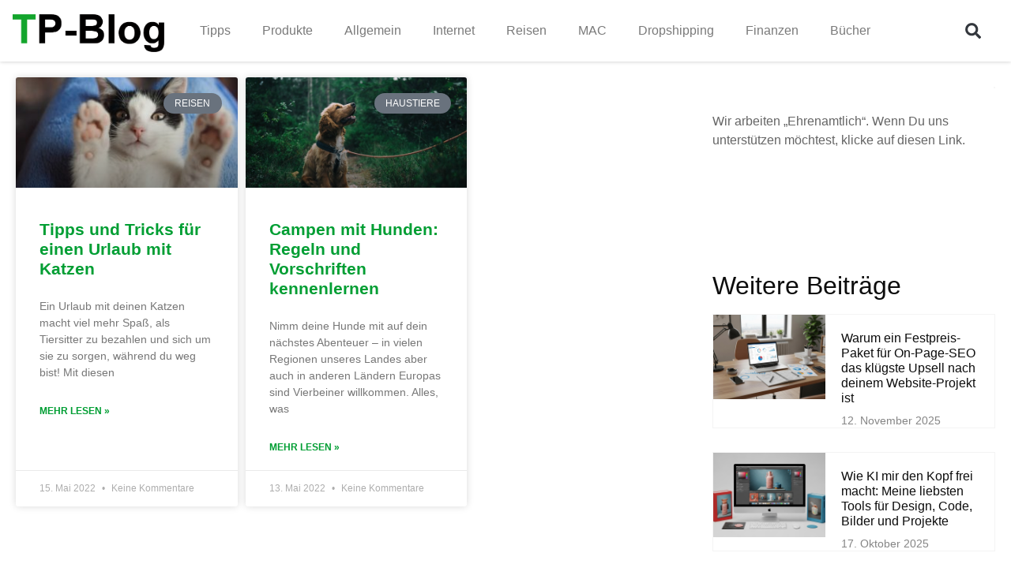

--- FILE ---
content_type: text/html; charset=UTF-8
request_url: https://tp-blog.de/category/haustiere/
body_size: 19829
content:
<!doctype html>
<html lang="de" prefix="og: https://ogp.me/ns#">
<head>
	<script async src="https://pagead2.googlesyndication.com/pagead/js/adsbygoogle.js?client=ca-pub-4454022316330430"
     crossorigin="anonymous"></script>
	<meta charset="UTF-8">
		<meta name="viewport" content="width=device-width, initial-scale=1">
	<link rel="profile" href="http://gmpg.org/xfn/11">
	
<!-- Suchmaschinen-Optimierung durch Rank Math PRO - https://rankmath.com/ -->
<title>Haustiere - TP-Blog</title>
<meta name="robots" content="follow, index, max-snippet:-1, max-video-preview:-1, max-image-preview:large"/>
<link rel="canonical" href="https://tp-blog.de/category/haustiere/" />
<meta property="og:locale" content="de_DE" />
<meta property="og:type" content="article" />
<meta property="og:title" content="Haustiere - TP-Blog" />
<meta property="og:url" content="https://tp-blog.de/category/haustiere/" />
<meta property="og:site_name" content="TP-Blog" />
<meta name="twitter:card" content="summary_large_image" />
<meta name="twitter:title" content="Haustiere - TP-Blog" />
<meta name="twitter:label1" content="Beiträge" />
<meta name="twitter:data1" content="2" />
<script type="application/ld+json" class="rank-math-schema">{"@context":"https://schema.org","@graph":[{"@type":"Person","@id":"https://tp-blog.de/#person","name":"perke","image":{"@type":"ImageObject","@id":"https://tp-blog.de/#logo","url":"https://tp-blog.de/wp-content/uploads/2021/09/cropped-cropped-tp-blog-header-logo-transparent.png","contentUrl":"https://tp-blog.de/wp-content/uploads/2021/09/cropped-cropped-tp-blog-header-logo-transparent.png","caption":"TP-Blog","inLanguage":"de","width":"542","height":"155"}},{"@type":"WebSite","@id":"https://tp-blog.de/#website","url":"https://tp-blog.de","name":"TP-Blog","publisher":{"@id":"https://tp-blog.de/#person"},"inLanguage":"de"},{"@type":"BreadcrumbList","@id":"https://tp-blog.de/category/haustiere/#breadcrumb","itemListElement":[{"@type":"ListItem","position":"1","item":{"@id":"https://tp-blog.de","name":"Startseite"}},{"@type":"ListItem","position":"2","item":{"@id":"https://tp-blog.de/category/haustiere/","name":"Haustiere"}}]},{"@type":"CollectionPage","@id":"https://tp-blog.de/category/haustiere/#webpage","url":"https://tp-blog.de/category/haustiere/","name":"Haustiere - TP-Blog","isPartOf":{"@id":"https://tp-blog.de/#website"},"inLanguage":"de","breadcrumb":{"@id":"https://tp-blog.de/category/haustiere/#breadcrumb"}}]}</script>
<!-- /Rank Math WordPress SEO Plugin -->

<link rel='dns-prefetch' href='//www.googletagmanager.com' />
<link rel='dns-prefetch' href='//pagead2.googlesyndication.com' />
<link rel="alternate" type="application/rss+xml" title="TP-Blog &raquo; Feed" href="https://tp-blog.de/feed/" />
<link rel="alternate" type="application/rss+xml" title="TP-Blog &raquo; Haustiere Kategorie-Feed" href="https://tp-blog.de/category/haustiere/feed/" />
<style id='wp-img-auto-sizes-contain-inline-css'>
img:is([sizes=auto i],[sizes^="auto," i]){contain-intrinsic-size:3000px 1500px}
/*# sourceURL=wp-img-auto-sizes-contain-inline-css */
</style>
<style id='wp-emoji-styles-inline-css'>

	img.wp-smiley, img.emoji {
		display: inline !important;
		border: none !important;
		box-shadow: none !important;
		height: 1em !important;
		width: 1em !important;
		margin: 0 0.07em !important;
		vertical-align: -0.1em !important;
		background: none !important;
		padding: 0 !important;
	}
/*# sourceURL=wp-emoji-styles-inline-css */
</style>
<link rel='stylesheet' id='wp-block-library-css' href='https://tp-blog.de/wp-includes/css/dist/block-library/style.min.css?ver=6.9' media='all' />
<style id='global-styles-inline-css'>
:root{--wp--preset--aspect-ratio--square: 1;--wp--preset--aspect-ratio--4-3: 4/3;--wp--preset--aspect-ratio--3-4: 3/4;--wp--preset--aspect-ratio--3-2: 3/2;--wp--preset--aspect-ratio--2-3: 2/3;--wp--preset--aspect-ratio--16-9: 16/9;--wp--preset--aspect-ratio--9-16: 9/16;--wp--preset--color--black: #000000;--wp--preset--color--cyan-bluish-gray: #abb8c3;--wp--preset--color--white: #ffffff;--wp--preset--color--pale-pink: #f78da7;--wp--preset--color--vivid-red: #cf2e2e;--wp--preset--color--luminous-vivid-orange: #ff6900;--wp--preset--color--luminous-vivid-amber: #fcb900;--wp--preset--color--light-green-cyan: #7bdcb5;--wp--preset--color--vivid-green-cyan: #00d084;--wp--preset--color--pale-cyan-blue: #8ed1fc;--wp--preset--color--vivid-cyan-blue: #0693e3;--wp--preset--color--vivid-purple: #9b51e0;--wp--preset--gradient--vivid-cyan-blue-to-vivid-purple: linear-gradient(135deg,rgb(6,147,227) 0%,rgb(155,81,224) 100%);--wp--preset--gradient--light-green-cyan-to-vivid-green-cyan: linear-gradient(135deg,rgb(122,220,180) 0%,rgb(0,208,130) 100%);--wp--preset--gradient--luminous-vivid-amber-to-luminous-vivid-orange: linear-gradient(135deg,rgb(252,185,0) 0%,rgb(255,105,0) 100%);--wp--preset--gradient--luminous-vivid-orange-to-vivid-red: linear-gradient(135deg,rgb(255,105,0) 0%,rgb(207,46,46) 100%);--wp--preset--gradient--very-light-gray-to-cyan-bluish-gray: linear-gradient(135deg,rgb(238,238,238) 0%,rgb(169,184,195) 100%);--wp--preset--gradient--cool-to-warm-spectrum: linear-gradient(135deg,rgb(74,234,220) 0%,rgb(151,120,209) 20%,rgb(207,42,186) 40%,rgb(238,44,130) 60%,rgb(251,105,98) 80%,rgb(254,248,76) 100%);--wp--preset--gradient--blush-light-purple: linear-gradient(135deg,rgb(255,206,236) 0%,rgb(152,150,240) 100%);--wp--preset--gradient--blush-bordeaux: linear-gradient(135deg,rgb(254,205,165) 0%,rgb(254,45,45) 50%,rgb(107,0,62) 100%);--wp--preset--gradient--luminous-dusk: linear-gradient(135deg,rgb(255,203,112) 0%,rgb(199,81,192) 50%,rgb(65,88,208) 100%);--wp--preset--gradient--pale-ocean: linear-gradient(135deg,rgb(255,245,203) 0%,rgb(182,227,212) 50%,rgb(51,167,181) 100%);--wp--preset--gradient--electric-grass: linear-gradient(135deg,rgb(202,248,128) 0%,rgb(113,206,126) 100%);--wp--preset--gradient--midnight: linear-gradient(135deg,rgb(2,3,129) 0%,rgb(40,116,252) 100%);--wp--preset--font-size--small: 13px;--wp--preset--font-size--medium: 20px;--wp--preset--font-size--large: 36px;--wp--preset--font-size--x-large: 42px;--wp--preset--spacing--20: 0.44rem;--wp--preset--spacing--30: 0.67rem;--wp--preset--spacing--40: 1rem;--wp--preset--spacing--50: 1.5rem;--wp--preset--spacing--60: 2.25rem;--wp--preset--spacing--70: 3.38rem;--wp--preset--spacing--80: 5.06rem;--wp--preset--shadow--natural: 6px 6px 9px rgba(0, 0, 0, 0.2);--wp--preset--shadow--deep: 12px 12px 50px rgba(0, 0, 0, 0.4);--wp--preset--shadow--sharp: 6px 6px 0px rgba(0, 0, 0, 0.2);--wp--preset--shadow--outlined: 6px 6px 0px -3px rgb(255, 255, 255), 6px 6px rgb(0, 0, 0);--wp--preset--shadow--crisp: 6px 6px 0px rgb(0, 0, 0);}:root { --wp--style--global--content-size: 800px;--wp--style--global--wide-size: 1200px; }:where(body) { margin: 0; }.wp-site-blocks > .alignleft { float: left; margin-right: 2em; }.wp-site-blocks > .alignright { float: right; margin-left: 2em; }.wp-site-blocks > .aligncenter { justify-content: center; margin-left: auto; margin-right: auto; }:where(.wp-site-blocks) > * { margin-block-start: 24px; margin-block-end: 0; }:where(.wp-site-blocks) > :first-child { margin-block-start: 0; }:where(.wp-site-blocks) > :last-child { margin-block-end: 0; }:root { --wp--style--block-gap: 24px; }:root :where(.is-layout-flow) > :first-child{margin-block-start: 0;}:root :where(.is-layout-flow) > :last-child{margin-block-end: 0;}:root :where(.is-layout-flow) > *{margin-block-start: 24px;margin-block-end: 0;}:root :where(.is-layout-constrained) > :first-child{margin-block-start: 0;}:root :where(.is-layout-constrained) > :last-child{margin-block-end: 0;}:root :where(.is-layout-constrained) > *{margin-block-start: 24px;margin-block-end: 0;}:root :where(.is-layout-flex){gap: 24px;}:root :where(.is-layout-grid){gap: 24px;}.is-layout-flow > .alignleft{float: left;margin-inline-start: 0;margin-inline-end: 2em;}.is-layout-flow > .alignright{float: right;margin-inline-start: 2em;margin-inline-end: 0;}.is-layout-flow > .aligncenter{margin-left: auto !important;margin-right: auto !important;}.is-layout-constrained > .alignleft{float: left;margin-inline-start: 0;margin-inline-end: 2em;}.is-layout-constrained > .alignright{float: right;margin-inline-start: 2em;margin-inline-end: 0;}.is-layout-constrained > .aligncenter{margin-left: auto !important;margin-right: auto !important;}.is-layout-constrained > :where(:not(.alignleft):not(.alignright):not(.alignfull)){max-width: var(--wp--style--global--content-size);margin-left: auto !important;margin-right: auto !important;}.is-layout-constrained > .alignwide{max-width: var(--wp--style--global--wide-size);}body .is-layout-flex{display: flex;}.is-layout-flex{flex-wrap: wrap;align-items: center;}.is-layout-flex > :is(*, div){margin: 0;}body .is-layout-grid{display: grid;}.is-layout-grid > :is(*, div){margin: 0;}body{padding-top: 0px;padding-right: 0px;padding-bottom: 0px;padding-left: 0px;}a:where(:not(.wp-element-button)){text-decoration: underline;}:root :where(.wp-element-button, .wp-block-button__link){background-color: #32373c;border-width: 0;color: #fff;font-family: inherit;font-size: inherit;font-style: inherit;font-weight: inherit;letter-spacing: inherit;line-height: inherit;padding-top: calc(0.667em + 2px);padding-right: calc(1.333em + 2px);padding-bottom: calc(0.667em + 2px);padding-left: calc(1.333em + 2px);text-decoration: none;text-transform: inherit;}.has-black-color{color: var(--wp--preset--color--black) !important;}.has-cyan-bluish-gray-color{color: var(--wp--preset--color--cyan-bluish-gray) !important;}.has-white-color{color: var(--wp--preset--color--white) !important;}.has-pale-pink-color{color: var(--wp--preset--color--pale-pink) !important;}.has-vivid-red-color{color: var(--wp--preset--color--vivid-red) !important;}.has-luminous-vivid-orange-color{color: var(--wp--preset--color--luminous-vivid-orange) !important;}.has-luminous-vivid-amber-color{color: var(--wp--preset--color--luminous-vivid-amber) !important;}.has-light-green-cyan-color{color: var(--wp--preset--color--light-green-cyan) !important;}.has-vivid-green-cyan-color{color: var(--wp--preset--color--vivid-green-cyan) !important;}.has-pale-cyan-blue-color{color: var(--wp--preset--color--pale-cyan-blue) !important;}.has-vivid-cyan-blue-color{color: var(--wp--preset--color--vivid-cyan-blue) !important;}.has-vivid-purple-color{color: var(--wp--preset--color--vivid-purple) !important;}.has-black-background-color{background-color: var(--wp--preset--color--black) !important;}.has-cyan-bluish-gray-background-color{background-color: var(--wp--preset--color--cyan-bluish-gray) !important;}.has-white-background-color{background-color: var(--wp--preset--color--white) !important;}.has-pale-pink-background-color{background-color: var(--wp--preset--color--pale-pink) !important;}.has-vivid-red-background-color{background-color: var(--wp--preset--color--vivid-red) !important;}.has-luminous-vivid-orange-background-color{background-color: var(--wp--preset--color--luminous-vivid-orange) !important;}.has-luminous-vivid-amber-background-color{background-color: var(--wp--preset--color--luminous-vivid-amber) !important;}.has-light-green-cyan-background-color{background-color: var(--wp--preset--color--light-green-cyan) !important;}.has-vivid-green-cyan-background-color{background-color: var(--wp--preset--color--vivid-green-cyan) !important;}.has-pale-cyan-blue-background-color{background-color: var(--wp--preset--color--pale-cyan-blue) !important;}.has-vivid-cyan-blue-background-color{background-color: var(--wp--preset--color--vivid-cyan-blue) !important;}.has-vivid-purple-background-color{background-color: var(--wp--preset--color--vivid-purple) !important;}.has-black-border-color{border-color: var(--wp--preset--color--black) !important;}.has-cyan-bluish-gray-border-color{border-color: var(--wp--preset--color--cyan-bluish-gray) !important;}.has-white-border-color{border-color: var(--wp--preset--color--white) !important;}.has-pale-pink-border-color{border-color: var(--wp--preset--color--pale-pink) !important;}.has-vivid-red-border-color{border-color: var(--wp--preset--color--vivid-red) !important;}.has-luminous-vivid-orange-border-color{border-color: var(--wp--preset--color--luminous-vivid-orange) !important;}.has-luminous-vivid-amber-border-color{border-color: var(--wp--preset--color--luminous-vivid-amber) !important;}.has-light-green-cyan-border-color{border-color: var(--wp--preset--color--light-green-cyan) !important;}.has-vivid-green-cyan-border-color{border-color: var(--wp--preset--color--vivid-green-cyan) !important;}.has-pale-cyan-blue-border-color{border-color: var(--wp--preset--color--pale-cyan-blue) !important;}.has-vivid-cyan-blue-border-color{border-color: var(--wp--preset--color--vivid-cyan-blue) !important;}.has-vivid-purple-border-color{border-color: var(--wp--preset--color--vivid-purple) !important;}.has-vivid-cyan-blue-to-vivid-purple-gradient-background{background: var(--wp--preset--gradient--vivid-cyan-blue-to-vivid-purple) !important;}.has-light-green-cyan-to-vivid-green-cyan-gradient-background{background: var(--wp--preset--gradient--light-green-cyan-to-vivid-green-cyan) !important;}.has-luminous-vivid-amber-to-luminous-vivid-orange-gradient-background{background: var(--wp--preset--gradient--luminous-vivid-amber-to-luminous-vivid-orange) !important;}.has-luminous-vivid-orange-to-vivid-red-gradient-background{background: var(--wp--preset--gradient--luminous-vivid-orange-to-vivid-red) !important;}.has-very-light-gray-to-cyan-bluish-gray-gradient-background{background: var(--wp--preset--gradient--very-light-gray-to-cyan-bluish-gray) !important;}.has-cool-to-warm-spectrum-gradient-background{background: var(--wp--preset--gradient--cool-to-warm-spectrum) !important;}.has-blush-light-purple-gradient-background{background: var(--wp--preset--gradient--blush-light-purple) !important;}.has-blush-bordeaux-gradient-background{background: var(--wp--preset--gradient--blush-bordeaux) !important;}.has-luminous-dusk-gradient-background{background: var(--wp--preset--gradient--luminous-dusk) !important;}.has-pale-ocean-gradient-background{background: var(--wp--preset--gradient--pale-ocean) !important;}.has-electric-grass-gradient-background{background: var(--wp--preset--gradient--electric-grass) !important;}.has-midnight-gradient-background{background: var(--wp--preset--gradient--midnight) !important;}.has-small-font-size{font-size: var(--wp--preset--font-size--small) !important;}.has-medium-font-size{font-size: var(--wp--preset--font-size--medium) !important;}.has-large-font-size{font-size: var(--wp--preset--font-size--large) !important;}.has-x-large-font-size{font-size: var(--wp--preset--font-size--x-large) !important;}
:root :where(.wp-block-pullquote){font-size: 1.5em;line-height: 1.6;}
/*# sourceURL=global-styles-inline-css */
</style>
<link rel='stylesheet' id='hello-elementor-theme-style-css' href='https://tp-blog.de/wp-content/themes/hello-elementor/assets/css/theme.css?ver=3.4.4' media='all' />
<link rel='stylesheet' id='hello-elementor-child-style-css' href='https://tp-blog.de/wp-content/themes/hello-theme-child-master/style.css?ver=1.0.0' media='all' />
<link rel='stylesheet' id='hello-elementor-css' href='https://tp-blog.de/wp-content/themes/hello-elementor/assets/css/reset.css?ver=3.4.4' media='all' />
<link rel='stylesheet' id='hello-elementor-header-footer-css' href='https://tp-blog.de/wp-content/themes/hello-elementor/assets/css/header-footer.css?ver=3.4.4' media='all' />
<link rel='stylesheet' id='elementor-frontend-css' href='https://tp-blog.de/wp-content/plugins/elementor/assets/css/frontend.min.css?ver=3.34.1' media='all' />
<link rel='stylesheet' id='elementor-post-8025-css' href='https://tp-blog.de/wp-content/uploads/elementor/css/post-8025.css?ver=1768469189' media='all' />
<link rel='stylesheet' id='widget-image-css' href='https://tp-blog.de/wp-content/plugins/elementor/assets/css/widget-image.min.css?ver=3.34.1' media='all' />
<link rel='stylesheet' id='widget-nav-menu-css' href='https://tp-blog.de/wp-content/plugins/elementor-pro/assets/css/widget-nav-menu.min.css?ver=3.34.0' media='all' />
<link rel='stylesheet' id='widget-search-form-css' href='https://tp-blog.de/wp-content/plugins/elementor-pro/assets/css/widget-search-form.min.css?ver=3.34.0' media='all' />
<link rel='stylesheet' id='e-sticky-css' href='https://tp-blog.de/wp-content/plugins/elementor-pro/assets/css/modules/sticky.min.css?ver=3.34.0' media='all' />
<link rel='stylesheet' id='widget-posts-css' href='https://tp-blog.de/wp-content/plugins/elementor-pro/assets/css/widget-posts.min.css?ver=3.34.0' media='all' />
<link rel='stylesheet' id='widget-heading-css' href='https://tp-blog.de/wp-content/plugins/elementor/assets/css/widget-heading.min.css?ver=3.34.1' media='all' />
<link rel='stylesheet' id='elementor-post-8038-css' href='https://tp-blog.de/wp-content/uploads/elementor/css/post-8038.css?ver=1768469189' media='all' />
<link rel='stylesheet' id='elementor-post-8042-css' href='https://tp-blog.de/wp-content/uploads/elementor/css/post-8042.css?ver=1768469189' media='all' />
<link rel='stylesheet' id='elementor-post-8045-css' href='https://tp-blog.de/wp-content/uploads/elementor/css/post-8045.css?ver=1768470031' media='all' />
<script src="https://tp-blog.de/wp-includes/js/jquery/jquery.min.js?ver=3.7.1" id="jquery-core-js"></script>
<script src="https://tp-blog.de/wp-includes/js/jquery/jquery-migrate.min.js?ver=3.4.1" id="jquery-migrate-js"></script>

<!-- Google Tag (gtac.js) durch Site-Kit hinzugefügt -->
<!-- Von Site Kit hinzugefügtes Google-Analytics-Snippet -->
<script src="https://www.googletagmanager.com/gtag/js?id=G-8WV38HLQQT" id="google_gtagjs-js" async></script>
<script id="google_gtagjs-js-after">
window.dataLayer = window.dataLayer || [];function gtag(){dataLayer.push(arguments);}
gtag("set","linker",{"domains":["tp-blog.de"]});
gtag("js", new Date());
gtag("set", "developer_id.dZTNiMT", true);
gtag("config", "G-8WV38HLQQT");
//# sourceURL=google_gtagjs-js-after
</script>
<link rel="https://api.w.org/" href="https://tp-blog.de/wp-json/" /><link rel="alternate" title="JSON" type="application/json" href="https://tp-blog.de/wp-json/wp/v2/categories/83" /><link rel="EditURI" type="application/rsd+xml" title="RSD" href="https://tp-blog.de/xmlrpc.php?rsd" />
<meta name="generator" content="WordPress 6.9" />
<meta name="generator" content="Site Kit by Google 1.170.0" />
<!-- Durch Site Kit hinzugefügte Google AdSense Metatags -->
<meta name="google-adsense-platform-account" content="ca-host-pub-2644536267352236">
<meta name="google-adsense-platform-domain" content="sitekit.withgoogle.com">
<!-- Beende durch Site Kit hinzugefügte Google AdSense Metatags -->
<meta name="generator" content="Elementor 3.34.1; features: e_font_icon_svg, additional_custom_breakpoints; settings: css_print_method-external, google_font-disabled, font_display-auto">
			<style>
				.e-con.e-parent:nth-of-type(n+4):not(.e-lazyloaded):not(.e-no-lazyload),
				.e-con.e-parent:nth-of-type(n+4):not(.e-lazyloaded):not(.e-no-lazyload) * {
					background-image: none !important;
				}
				@media screen and (max-height: 1024px) {
					.e-con.e-parent:nth-of-type(n+3):not(.e-lazyloaded):not(.e-no-lazyload),
					.e-con.e-parent:nth-of-type(n+3):not(.e-lazyloaded):not(.e-no-lazyload) * {
						background-image: none !important;
					}
				}
				@media screen and (max-height: 640px) {
					.e-con.e-parent:nth-of-type(n+2):not(.e-lazyloaded):not(.e-no-lazyload),
					.e-con.e-parent:nth-of-type(n+2):not(.e-lazyloaded):not(.e-no-lazyload) * {
						background-image: none !important;
					}
				}
			</style>
			
<!-- Von Site Kit hinzugefügtes Google-AdSense-Snippet -->
<script async src="https://pagead2.googlesyndication.com/pagead/js/adsbygoogle.js?client=ca-pub-4454022316330430&amp;host=ca-host-pub-2644536267352236" crossorigin="anonymous"></script>

<!-- Ende des von Site Kit hinzugefügten Google-AdSense-Snippets -->
<link rel="icon" href="https://tp-blog.de/wp-content/uploads/2021/09/cropped-tp-favicon-150x150.png" sizes="32x32" />
<link rel="icon" href="https://tp-blog.de/wp-content/uploads/2021/09/cropped-tp-favicon-300x300.png" sizes="192x192" />
<link rel="apple-touch-icon" href="https://tp-blog.de/wp-content/uploads/2021/09/cropped-tp-favicon-300x300.png" />
<meta name="msapplication-TileImage" content="https://tp-blog.de/wp-content/uploads/2021/09/cropped-tp-favicon-300x300.png" />
		<style id="wp-custom-css">
			

.wp-embed-site-icon {
    display: none;
}		</style>
		</head>
<body class="archive category category-haustiere category-83 wp-custom-logo wp-embed-responsive wp-theme-hello-elementor wp-child-theme-hello-theme-child-master hello-elementor-default elementor-page-8045 elementor-default elementor-template-full-width elementor-kit-8025">

		<header data-elementor-type="header" data-elementor-id="8038" class="elementor elementor-8038 elementor-location-header" data-elementor-post-type="elementor_library">
					<section class="elementor-section elementor-top-section elementor-element elementor-element-fc37899 elementor-section-boxed elementor-section-height-default elementor-section-height-default" data-id="fc37899" data-element_type="section" data-settings="{&quot;background_background&quot;:&quot;classic&quot;,&quot;sticky&quot;:&quot;top&quot;,&quot;sticky_on&quot;:[&quot;desktop&quot;,&quot;tablet&quot;],&quot;sticky_offset&quot;:0,&quot;sticky_effects_offset&quot;:0,&quot;sticky_anchor_link_offset&quot;:0}">
						<div class="elementor-container elementor-column-gap-no">
					<div class="elementor-column elementor-col-100 elementor-top-column elementor-element elementor-element-ed622a5" data-id="ed622a5" data-element_type="column">
			<div class="elementor-widget-wrap elementor-element-populated">
						<section class="elementor-section elementor-inner-section elementor-element elementor-element-22384c6 elementor-section-boxed elementor-section-height-default elementor-section-height-default" data-id="22384c6" data-element_type="section">
						<div class="elementor-container elementor-column-gap-default">
					<div class="elementor-column elementor-col-33 elementor-inner-column elementor-element elementor-element-66b8115" data-id="66b8115" data-element_type="column">
			<div class="elementor-widget-wrap elementor-element-populated">
						<div class="elementor-element elementor-element-e6fb0e2 elementor-widget elementor-widget-theme-site-logo elementor-widget-image" data-id="e6fb0e2" data-element_type="widget" data-widget_type="theme-site-logo.default">
											<a href="https://tp-blog.de">
			<img fetchpriority="high" width="542" height="155" src="https://tp-blog.de/wp-content/uploads/2021/09/cropped-cropped-tp-blog-header-logo-transparent.png" class="attachment-full size-full wp-image-8073" alt="" srcset="https://tp-blog.de/wp-content/uploads/2021/09/cropped-cropped-tp-blog-header-logo-transparent.png 542w, https://tp-blog.de/wp-content/uploads/2021/09/cropped-cropped-tp-blog-header-logo-transparent-300x86.png 300w" sizes="(max-width: 542px) 100vw, 542px" />				</a>
											</div>
					</div>
		</div>
				<div class="elementor-column elementor-col-33 elementor-inner-column elementor-element elementor-element-88c2119" data-id="88c2119" data-element_type="column">
			<div class="elementor-widget-wrap elementor-element-populated">
						<div class="elementor-element elementor-element-c72fa46 elementor-nav-menu--stretch elementor-nav-menu--dropdown-tablet elementor-nav-menu__text-align-aside elementor-nav-menu--toggle elementor-nav-menu--burger elementor-widget elementor-widget-nav-menu" data-id="c72fa46" data-element_type="widget" data-settings="{&quot;full_width&quot;:&quot;stretch&quot;,&quot;layout&quot;:&quot;horizontal&quot;,&quot;submenu_icon&quot;:{&quot;value&quot;:&quot;&lt;svg aria-hidden=\&quot;true\&quot; class=\&quot;e-font-icon-svg e-fas-caret-down\&quot; viewBox=\&quot;0 0 320 512\&quot; xmlns=\&quot;http:\/\/www.w3.org\/2000\/svg\&quot;&gt;&lt;path d=\&quot;M31.3 192h257.3c17.8 0 26.7 21.5 14.1 34.1L174.1 354.8c-7.8 7.8-20.5 7.8-28.3 0L17.2 226.1C4.6 213.5 13.5 192 31.3 192z\&quot;&gt;&lt;\/path&gt;&lt;\/svg&gt;&quot;,&quot;library&quot;:&quot;fa-solid&quot;},&quot;toggle&quot;:&quot;burger&quot;}" data-widget_type="nav-menu.default">
								<nav aria-label="Menü" class="elementor-nav-menu--main elementor-nav-menu__container elementor-nav-menu--layout-horizontal e--pointer-underline e--animation-fade">
				<ul id="menu-1-c72fa46" class="elementor-nav-menu"><li class="menu-item menu-item-type-taxonomy menu-item-object-category menu-item-8028"><a href="https://tp-blog.de/category/tipps/" class="elementor-item">Tipps</a></li>
<li class="menu-item menu-item-type-taxonomy menu-item-object-category menu-item-8029"><a href="https://tp-blog.de/category/produkte/" class="elementor-item">Produkte</a></li>
<li class="menu-item menu-item-type-taxonomy menu-item-object-category menu-item-8030"><a href="https://tp-blog.de/category/allgemein/" class="elementor-item">Allgemein</a></li>
<li class="menu-item menu-item-type-taxonomy menu-item-object-category menu-item-8031"><a href="https://tp-blog.de/category/internet/" class="elementor-item">Internet</a></li>
<li class="menu-item menu-item-type-taxonomy menu-item-object-category menu-item-8032"><a href="https://tp-blog.de/category/reisen/" class="elementor-item">Reisen</a></li>
<li class="menu-item menu-item-type-taxonomy menu-item-object-category menu-item-8033"><a href="https://tp-blog.de/category/mac/" class="elementor-item">MAC</a></li>
<li class="menu-item menu-item-type-taxonomy menu-item-object-category menu-item-8034"><a href="https://tp-blog.de/category/dropshipping/" class="elementor-item">Dropshipping</a></li>
<li class="menu-item menu-item-type-taxonomy menu-item-object-category menu-item-8035"><a href="https://tp-blog.de/category/finanzen/" class="elementor-item">Finanzen</a></li>
<li class="menu-item menu-item-type-taxonomy menu-item-object-category menu-item-8036"><a href="https://tp-blog.de/category/buecher/" class="elementor-item">Bücher</a></li>
</ul>			</nav>
					<div class="elementor-menu-toggle" role="button" tabindex="0" aria-label="Menü Umschalter" aria-expanded="false">
			<svg aria-hidden="true" role="presentation" class="elementor-menu-toggle__icon--open e-font-icon-svg e-eicon-menu-bar" viewBox="0 0 1000 1000" xmlns="http://www.w3.org/2000/svg"><path d="M104 333H896C929 333 958 304 958 271S929 208 896 208H104C71 208 42 237 42 271S71 333 104 333ZM104 583H896C929 583 958 554 958 521S929 458 896 458H104C71 458 42 487 42 521S71 583 104 583ZM104 833H896C929 833 958 804 958 771S929 708 896 708H104C71 708 42 737 42 771S71 833 104 833Z"></path></svg><svg aria-hidden="true" role="presentation" class="elementor-menu-toggle__icon--close e-font-icon-svg e-eicon-close" viewBox="0 0 1000 1000" xmlns="http://www.w3.org/2000/svg"><path d="M742 167L500 408 258 167C246 154 233 150 217 150 196 150 179 158 167 167 154 179 150 196 150 212 150 229 154 242 171 254L408 500 167 742C138 771 138 800 167 829 196 858 225 858 254 829L496 587 738 829C750 842 767 846 783 846 800 846 817 842 829 829 842 817 846 804 846 783 846 767 842 750 829 737L588 500 833 258C863 229 863 200 833 171 804 137 775 137 742 167Z"></path></svg>		</div>
					<nav class="elementor-nav-menu--dropdown elementor-nav-menu__container" aria-hidden="true">
				<ul id="menu-2-c72fa46" class="elementor-nav-menu"><li class="menu-item menu-item-type-taxonomy menu-item-object-category menu-item-8028"><a href="https://tp-blog.de/category/tipps/" class="elementor-item" tabindex="-1">Tipps</a></li>
<li class="menu-item menu-item-type-taxonomy menu-item-object-category menu-item-8029"><a href="https://tp-blog.de/category/produkte/" class="elementor-item" tabindex="-1">Produkte</a></li>
<li class="menu-item menu-item-type-taxonomy menu-item-object-category menu-item-8030"><a href="https://tp-blog.de/category/allgemein/" class="elementor-item" tabindex="-1">Allgemein</a></li>
<li class="menu-item menu-item-type-taxonomy menu-item-object-category menu-item-8031"><a href="https://tp-blog.de/category/internet/" class="elementor-item" tabindex="-1">Internet</a></li>
<li class="menu-item menu-item-type-taxonomy menu-item-object-category menu-item-8032"><a href="https://tp-blog.de/category/reisen/" class="elementor-item" tabindex="-1">Reisen</a></li>
<li class="menu-item menu-item-type-taxonomy menu-item-object-category menu-item-8033"><a href="https://tp-blog.de/category/mac/" class="elementor-item" tabindex="-1">MAC</a></li>
<li class="menu-item menu-item-type-taxonomy menu-item-object-category menu-item-8034"><a href="https://tp-blog.de/category/dropshipping/" class="elementor-item" tabindex="-1">Dropshipping</a></li>
<li class="menu-item menu-item-type-taxonomy menu-item-object-category menu-item-8035"><a href="https://tp-blog.de/category/finanzen/" class="elementor-item" tabindex="-1">Finanzen</a></li>
<li class="menu-item menu-item-type-taxonomy menu-item-object-category menu-item-8036"><a href="https://tp-blog.de/category/buecher/" class="elementor-item" tabindex="-1">Bücher</a></li>
</ul>			</nav>
						</div>
					</div>
		</div>
				<div class="elementor-column elementor-col-33 elementor-inner-column elementor-element elementor-element-c7dcb9d 0" data-id="c7dcb9d" data-element_type="column">
			<div class="elementor-widget-wrap elementor-element-populated">
						<div class="elementor-element elementor-element-c9ff45b elementor-search-form--skin-full_screen elementor-widget elementor-widget-search-form" data-id="c9ff45b" data-element_type="widget" data-settings="{&quot;skin&quot;:&quot;full_screen&quot;}" data-widget_type="search-form.default">
							<search role="search">
			<form class="elementor-search-form" action="https://tp-blog.de" method="get">
												<div class="elementor-search-form__toggle" role="button" tabindex="0" aria-label="Suche">
					<div class="e-font-icon-svg-container"><svg aria-hidden="true" class="e-font-icon-svg e-fas-search" viewBox="0 0 512 512" xmlns="http://www.w3.org/2000/svg"><path d="M505 442.7L405.3 343c-4.5-4.5-10.6-7-17-7H372c27.6-35.3 44-79.7 44-128C416 93.1 322.9 0 208 0S0 93.1 0 208s93.1 208 208 208c48.3 0 92.7-16.4 128-44v16.3c0 6.4 2.5 12.5 7 17l99.7 99.7c9.4 9.4 24.6 9.4 33.9 0l28.3-28.3c9.4-9.4 9.4-24.6.1-34zM208 336c-70.7 0-128-57.2-128-128 0-70.7 57.2-128 128-128 70.7 0 128 57.2 128 128 0 70.7-57.2 128-128 128z"></path></svg></div>				</div>
								<div class="elementor-search-form__container">
					<label class="elementor-screen-only" for="elementor-search-form-c9ff45b">Suche</label>

					
					<input id="elementor-search-form-c9ff45b" placeholder="Search..." class="elementor-search-form__input" type="search" name="s" value="">
					
					
										<div class="dialog-lightbox-close-button dialog-close-button" role="button" tabindex="0" aria-label="Schließe dieses Suchfeld.">
						<svg aria-hidden="true" class="e-font-icon-svg e-eicon-close" viewBox="0 0 1000 1000" xmlns="http://www.w3.org/2000/svg"><path d="M742 167L500 408 258 167C246 154 233 150 217 150 196 150 179 158 167 167 154 179 150 196 150 212 150 229 154 242 171 254L408 500 167 742C138 771 138 800 167 829 196 858 225 858 254 829L496 587 738 829C750 842 767 846 783 846 800 846 817 842 829 829 842 817 846 804 846 783 846 767 842 750 829 737L588 500 833 258C863 229 863 200 833 171 804 137 775 137 742 167Z"></path></svg>					</div>
									</div>
			</form>
		</search>
						</div>
					</div>
		</div>
					</div>
		</section>
					</div>
		</div>
					</div>
		</section>
				</header>
				<div data-elementor-type="archive" data-elementor-id="8045" class="elementor elementor-8045 elementor-location-archive" data-elementor-post-type="elementor_library">
					<section class="elementor-section elementor-top-section elementor-element elementor-element-219522f elementor-section-boxed elementor-section-height-default elementor-section-height-default" data-id="219522f" data-element_type="section">
						<div class="elementor-container elementor-column-gap-default">
					<div class="elementor-column elementor-col-100 elementor-top-column elementor-element elementor-element-b1b704b" data-id="b1b704b" data-element_type="column">
			<div class="elementor-widget-wrap elementor-element-populated">
						<section class="elementor-section elementor-inner-section elementor-element elementor-element-043b472 elementor-hidden-mobile elementor-section-boxed elementor-section-height-default elementor-section-height-default" data-id="043b472" data-element_type="section">
						<div class="elementor-container elementor-column-gap-default">
					<div class="elementor-column elementor-col-50 elementor-inner-column elementor-element elementor-element-16abaf4" data-id="16abaf4" data-element_type="column">
			<div class="elementor-widget-wrap elementor-element-populated">
						<div class="elementor-element elementor-element-3d040dd3 elementor-grid-3 elementor-grid-tablet-2 elementor-grid-mobile-1 elementor-posts--thumbnail-top elementor-card-shadow-yes elementor-posts__hover-gradient elementor-widget elementor-widget-archive-posts" data-id="3d040dd3" data-element_type="widget" data-settings="{&quot;archive_cards_row_gap&quot;:{&quot;unit&quot;:&quot;px&quot;,&quot;size&quot;:15,&quot;sizes&quot;:[]},&quot;archive_cards_columns&quot;:&quot;3&quot;,&quot;archive_cards_columns_tablet&quot;:&quot;2&quot;,&quot;archive_cards_columns_mobile&quot;:&quot;1&quot;,&quot;archive_cards_row_gap_tablet&quot;:{&quot;unit&quot;:&quot;px&quot;,&quot;size&quot;:&quot;&quot;,&quot;sizes&quot;:[]},&quot;archive_cards_row_gap_mobile&quot;:{&quot;unit&quot;:&quot;px&quot;,&quot;size&quot;:&quot;&quot;,&quot;sizes&quot;:[]},&quot;pagination_type&quot;:&quot;numbers&quot;}" data-widget_type="archive-posts.archive_cards">
							<div class="elementor-posts-container elementor-posts elementor-posts--skin-cards elementor-grid" role="list">
				<article class="elementor-post elementor-grid-item post-9080 post type-post status-publish format-standard has-post-thumbnail hentry category-reisen category-haustiere tag-reise tag-reisen tag-urlaub" role="listitem">
			<div class="elementor-post__card">
				<a class="elementor-post__thumbnail__link" href="https://tp-blog.de/tipps-und-tricks-fuer-einen-urlaub-mit-katzen/" tabindex="-1" ><div class="elementor-post__thumbnail"><img width="300" height="211" src="https://tp-blog.de/wp-content/uploads/2022/05/Suesse-Katzen-300x211.jpg" class="attachment-medium size-medium wp-image-9089" alt="" decoding="async" srcset="https://tp-blog.de/wp-content/uploads/2022/05/Suesse-Katzen-300x211.jpg 300w, https://tp-blog.de/wp-content/uploads/2022/05/Suesse-Katzen-1024x721.jpg 1024w, https://tp-blog.de/wp-content/uploads/2022/05/Suesse-Katzen-768x541.jpg 768w, https://tp-blog.de/wp-content/uploads/2022/05/Suesse-Katzen.jpg 1046w" sizes="(max-width: 300px) 100vw, 300px" /></div></a>
				<div class="elementor-post__badge">Reisen</div>
				<div class="elementor-post__text">
				<h3 class="elementor-post__title">
			<a href="https://tp-blog.de/tipps-und-tricks-fuer-einen-urlaub-mit-katzen/" >
				Tipps und Tricks für einen Urlaub mit Katzen			</a>
		</h3>
				<div class="elementor-post__excerpt">
			<p>Ein Urlaub mit deinen Katzen macht viel mehr Spaß, als Tiersitter zu bezahlen und sich um sie zu sorgen, während du weg bist! Mit diesen</p>
		</div>
		
		<a class="elementor-post__read-more" href="https://tp-blog.de/tipps-und-tricks-fuer-einen-urlaub-mit-katzen/" aria-label="Mehr über Tipps und Tricks für einen Urlaub mit Katzen" tabindex="-1" >
			Mehr lesen »		</a>

				</div>
				<div class="elementor-post__meta-data">
					<span class="elementor-post-date">
			15. Mai 2022		</span>
				<span class="elementor-post-avatar">
			Keine Kommentare		</span>
				</div>
					</div>
		</article>
				<article class="elementor-post elementor-grid-item post-9058 post type-post status-publish format-standard has-post-thumbnail hentry category-haustiere tag-haustier tag-hund tag-urlaub" role="listitem">
			<div class="elementor-post__card">
				<a class="elementor-post__thumbnail__link" href="https://tp-blog.de/campen-mit-hunden-regeln-und-vorschriften/" tabindex="-1" ><div class="elementor-post__thumbnail"><img width="300" height="200" src="https://tp-blog.de/wp-content/uploads/2022/05/pexels-johann-1254140-300x200.jpg" class="attachment-medium size-medium wp-image-9071" alt="Hab Freude beim Campen mit Deinem Hund" decoding="async" srcset="https://tp-blog.de/wp-content/uploads/2022/05/pexels-johann-1254140-300x200.jpg 300w, https://tp-blog.de/wp-content/uploads/2022/05/pexels-johann-1254140.jpg 640w" sizes="(max-width: 300px) 100vw, 300px" /></div></a>
				<div class="elementor-post__badge">Haustiere</div>
				<div class="elementor-post__text">
				<h3 class="elementor-post__title">
			<a href="https://tp-blog.de/campen-mit-hunden-regeln-und-vorschriften/" >
				Campen mit Hunden: Regeln und Vorschriften kennenlernen			</a>
		</h3>
				<div class="elementor-post__excerpt">
			<p>Nimm deine Hunde mit auf dein nächstes Abenteuer &#8211; in vielen Regionen unseres Landes aber auch in anderen Ländern Europas sind Vierbeiner willkommen. Alles, was</p>
		</div>
		
		<a class="elementor-post__read-more" href="https://tp-blog.de/campen-mit-hunden-regeln-und-vorschriften/" aria-label="Mehr über Campen mit Hunden: Regeln und Vorschriften kennenlernen" tabindex="-1" >
			Mehr lesen »		</a>

				</div>
				<div class="elementor-post__meta-data">
					<span class="elementor-post-date">
			13. Mai 2022		</span>
				<span class="elementor-post-avatar">
			Keine Kommentare		</span>
				</div>
					</div>
		</article>
				</div>
		
						</div>
					</div>
		</div>
				<div class="elementor-column elementor-col-50 elementor-inner-column elementor-element elementor-element-a604036" data-id="a604036" data-element_type="column">
			<div class="elementor-widget-wrap elementor-element-populated">
						<div class="elementor-element elementor-element-c67c8be elementor-hidden-phone elementor-widget elementor-widget-image" data-id="c67c8be" data-element_type="widget" data-widget_type="image.default">
																<a href="https://amzn.to/3u0SNFu" target="_blank">
							<img loading="lazy" width="768" height="216" src="http://tp-blog.de/wp-content/uploads/2021/10/Amazon.de-Logo-768x216.png" class="attachment-medium_large size-medium_large wp-image-8651" alt="" srcset="http://tp-blog.de/wp-content/uploads/2021/10/Amazon.de-Logo-768x216.png 768w, http://tp-blog.de/wp-content/uploads/2021/10/Amazon.de-Logo-300x85.png 300w, http://tp-blog.de/wp-content/uploads/2021/10/Amazon.de-Logo-1024x288.png 1024w, http://tp-blog.de/wp-content/uploads/2021/10/Amazon.de-Logo.png 1200w" sizes="(max-width: 768px) 100vw, 768px" />								</a>
															</div>
				<div class="elementor-element elementor-element-25d1918 elementor-widget elementor-widget-text-editor" data-id="25d1918" data-element_type="widget" data-widget_type="text-editor.default">
									<p>Wir arbeiten &#8222;Ehrenamtlich&#8220;. Wenn Du uns unterstützen möchtest, klicke auf diesen Link.</p>								</div>
				<div class="elementor-element elementor-element-a7414fb elementor-widget elementor-widget-heading" data-id="a7414fb" data-element_type="widget" data-widget_type="heading.default">
					<h2 class="elementor-heading-title elementor-size-default">Weitere Beiträge</h2>				</div>
				<div class="elementor-element elementor-element-bd5db9b elementor-grid-1 elementor-posts--thumbnail-left elementor-posts--align-left elementor-grid-tablet-1 elementor-grid-mobile-1 elementor-widget elementor-widget-posts" data-id="bd5db9b" data-element_type="widget" data-settings="{&quot;classic_columns&quot;:&quot;1&quot;,&quot;classic_row_gap&quot;:{&quot;unit&quot;:&quot;px&quot;,&quot;size&quot;:&quot;30&quot;,&quot;sizes&quot;:[]},&quot;classic_columns_tablet&quot;:&quot;1&quot;,&quot;classic_columns_mobile&quot;:&quot;1&quot;,&quot;classic_row_gap_tablet&quot;:{&quot;unit&quot;:&quot;px&quot;,&quot;size&quot;:&quot;&quot;,&quot;sizes&quot;:[]},&quot;classic_row_gap_mobile&quot;:{&quot;unit&quot;:&quot;px&quot;,&quot;size&quot;:&quot;&quot;,&quot;sizes&quot;:[]}}" data-widget_type="posts.classic">
				<div class="elementor-widget-container">
							<div class="elementor-posts-container elementor-posts elementor-posts--skin-classic elementor-grid" role="list">
				<article class="elementor-post elementor-grid-item post-10553 post type-post status-publish format-standard has-post-thumbnail hentry category-wordpress tag-tipps tag-tutorial tag-website tag-wordpress" role="listitem">
				<a class="elementor-post__thumbnail__link" href="https://tp-blog.de/warum-ein-festpreis-paket-fuer-on-page-seo-das-kluegste-upsell-nach-deinem-website-projekt-ist/" tabindex="-1" >
			<div class="elementor-post__thumbnail"><img loading="lazy" width="1280" height="896" src="https://tp-blog.de/wp-content/uploads/2025/11/warum-ein-festpreis-paket-fuer-on-page-seo-das-kluegste-upsell-nach-deinem-website-projekt-ist.jpg" class="attachment-full size-full wp-image-10552" alt="Moderner Schreibtisch mit Laptop offenem SEO Dashboard Notizbuch und Kaffee in hellem Tageslicht" /></div>
		</a>
				<div class="elementor-post__text">
				<h3 class="elementor-post__title">
			<a href="https://tp-blog.de/warum-ein-festpreis-paket-fuer-on-page-seo-das-kluegste-upsell-nach-deinem-website-projekt-ist/" >
				Warum ein Festpreis-Paket für On-Page-SEO das klügste Upsell nach deinem Website-Projekt ist			</a>
		</h3>
				<div class="elementor-post__meta-data">
					<span class="elementor-post-date">
			12. November 2025		</span>
				</div>
				</div>
				</article>
				<article class="elementor-post elementor-grid-item post-10449 post type-post status-publish format-standard has-post-thumbnail hentry category-wordpress tag-tipps tag-tutorial tag-website tag-wordpress" role="listitem">
				<a class="elementor-post__thumbnail__link" href="https://tp-blog.de/wie-ki-mir-den-kopf-frei-macht-meine-liebsten-tools-fuer-design-code-bilder-und-projekte/" tabindex="-1" >
			<div class="elementor-post__thumbnail"><img loading="lazy" width="1280" height="896" src="https://tp-blog.de/wp-content/uploads/2025/10/wie-ki-mir-den-kopf-frei-macht-meine-liebsten-tools-fuer-design-code-bilder-und-projekte.jpg" class="attachment-full size-full wp-image-10448" alt="Foto einer modernen Arbeitsumgebung mit Laptop auf dem Schreibtisch, darauf geöffnete KI Tools für Design und Projektmanagement" /></div>
		</a>
				<div class="elementor-post__text">
				<h3 class="elementor-post__title">
			<a href="https://tp-blog.de/wie-ki-mir-den-kopf-frei-macht-meine-liebsten-tools-fuer-design-code-bilder-und-projekte/" >
				Wie KI mir den Kopf frei macht: Meine liebsten Tools für Design, Code, Bilder und Projekte			</a>
		</h3>
				<div class="elementor-post__meta-data">
					<span class="elementor-post-date">
			17. Oktober 2025		</span>
				</div>
				</div>
				</article>
				<article class="elementor-post elementor-grid-item post-10075 post type-post status-publish format-standard has-post-thumbnail hentry category-allgemein" role="listitem">
				<a class="elementor-post__thumbnail__link" href="https://tp-blog.de/stehschreibtisch-buero-rueckenschmerzen-den-kampf-an/" tabindex="-1" >
			<div class="elementor-post__thumbnail"><img loading="lazy" width="1024" height="1024" src="https://tp-blog.de/wp-content/uploads/2025/09/stehschreibtisch-fuers-buero-so-sagen-sie-rueckenschmerzen-den-kampf-an-image-2-1.webp" class="attachment-full size-full wp-image-10077" alt="Foto, Stehschreibtisch, Stehschreibtisch fürs Büro: So sagen Sie Rückenschmerzen den Kampf an!, detailreich und relevant" /></div>
		</a>
				<div class="elementor-post__text">
				<h3 class="elementor-post__title">
			<a href="https://tp-blog.de/stehschreibtisch-buero-rueckenschmerzen-den-kampf-an/" >
				Stehschreibtisch fürs Büro: So sagen Sie Rückenschmerzen den Kampf an!			</a>
		</h3>
				<div class="elementor-post__meta-data">
					<span class="elementor-post-date">
			15. September 2025		</span>
				</div>
				</div>
				</article>
				<article class="elementor-post elementor-grid-item post-10478 post type-post status-publish format-standard has-post-thumbnail hentry category-wordpress tag-tipps tag-tutorial tag-website tag-wordpress" role="listitem">
				<a class="elementor-post__thumbnail__link" href="https://tp-blog.de/gruenes-webhosting-wie-ich-rausfand-dass-server-auch-ein-gewissen-haben/" tabindex="-1" >
			<div class="elementor-post__thumbnail"><img loading="lazy" width="1280" height="896" src="https://tp-blog.de/wp-content/uploads/2025/10/gruenes-webhosting-wie-ich-rausfand-dass-server-auch-ein-gewissen-haben.jpg" class="attachment-full size-full wp-image-10477" alt="Serverräume mit Solarpanels auf dem Dach zeigen nachhaltiges grünes Webhosting bei deutschen Anbietern." /></div>
		</a>
				<div class="elementor-post__text">
				<h3 class="elementor-post__title">
			<a href="https://tp-blog.de/gruenes-webhosting-wie-ich-rausfand-dass-server-auch-ein-gewissen-haben/" >
				Grünes Webhosting: Wie ich rausfand, dass Server auch ein Gewissen haben			</a>
		</h3>
				<div class="elementor-post__meta-data">
					<span class="elementor-post-date">
			24. Oktober 2025		</span>
				</div>
				</div>
				</article>
				<article class="elementor-post elementor-grid-item post-285 post type-post status-publish format-standard has-post-thumbnail hentry category-dropshipping category-internet tag-drop-shipping tag-euro tag-finanzen tag-geld tag-groshandel tag-handel tag-hersteller tag-marktanalyse tag-streckengeschaft tag-unternehmer tag-verbraucher tag-wirtschaft" role="listitem">
				<a class="elementor-post__thumbnail__link" href="https://tp-blog.de/drop-shipping-marktnischen/" tabindex="-1" >
			<div class="elementor-post__thumbnail"><img loading="lazy" width="568" height="346" src="https://tp-blog.de/wp-content/uploads/2017/08/ebay-dropshipping-568x346-1.jpg" class="attachment-full size-full wp-image-6906" alt="" /></div>
		</a>
				<div class="elementor-post__text">
				<h3 class="elementor-post__title">
			<a href="https://tp-blog.de/drop-shipping-marktnischen/" >
				Dropshipping Marktnischen			</a>
		</h3>
				<div class="elementor-post__meta-data">
					<span class="elementor-post-date">
			5. November 2012		</span>
				</div>
				</div>
				</article>
				<article class="elementor-post elementor-grid-item post-10537 post type-post status-publish format-standard has-post-thumbnail hentry category-wordpress tag-tipps tag-tutorial tag-website tag-wordpress" role="listitem">
				<a class="elementor-post__thumbnail__link" href="https://tp-blog.de/design-systeme-ohne-drama-wie-du-mit-elementors-globalen-einstellungen-den-grundstein-legst/" tabindex="-1" >
			<div class="elementor-post__thumbnail"><img loading="lazy" width="1280" height="896" src="https://tp-blog.de/wp-content/uploads/2025/11/design-systeme-ohne-drama-wie-du-mit-elementors-globalen-einstellungen-den-grundstein-legst.jpg" class="attachment-full size-full wp-image-10536" alt="Eine Designerin erstellt mit Elementor am Laptop ein Design System mit globalen Einstellungen im modernen Büro" /></div>
		</a>
				<div class="elementor-post__text">
				<h3 class="elementor-post__title">
			<a href="https://tp-blog.de/design-systeme-ohne-drama-wie-du-mit-elementors-globalen-einstellungen-den-grundstein-legst/" >
				Design Systeme ohne Drama: Wie du mit Elementors globalen Einstellungen den Grundstein legst			</a>
		</h3>
				<div class="elementor-post__meta-data">
					<span class="elementor-post-date">
			8. November 2025		</span>
				</div>
				</div>
				</article>
				<article class="elementor-post elementor-grid-item post-8317 post type-post status-publish format-standard has-post-thumbnail hentry category-technik" role="listitem">
				<a class="elementor-post__thumbnail__link" href="https://tp-blog.de/microsoft-stellt-heute-windows-11-vor-alles-wissenswerte-ueber-die-einfuehrung-des-neuen-betriebssystems/" tabindex="-1" >
			<div class="elementor-post__thumbnail"><img loading="lazy" width="1920" height="1080" src="https://tp-blog.de/wp-content/uploads/2021/10/windows-11-review-4.webp" class="attachment-full size-full wp-image-8309" alt="windows 11 download" /></div>
		</a>
				<div class="elementor-post__text">
				<h3 class="elementor-post__title">
			<a href="https://tp-blog.de/microsoft-stellt-heute-windows-11-vor-alles-wissenswerte-ueber-die-einfuehrung-des-neuen-betriebssystems/" >
				Microsoft stellt Windows 11 vor. Alles Wissenswerte über die Einführung des neuen Betriebssystems			</a>
		</h3>
				<div class="elementor-post__meta-data">
					<span class="elementor-post-date">
			14. Oktober 2021		</span>
				</div>
				</div>
				</article>
				<article class="elementor-post elementor-grid-item post-10504 post type-post status-publish format-standard has-post-thumbnail hentry category-wordpress tag-tipps tag-tutorial tag-website tag-wordpress" role="listitem">
				<a class="elementor-post__thumbnail__link" href="https://tp-blog.de/a-b-tests-in-wordpress-so-findest-du-heraus-was-wirklich-klickt/" tabindex="-1" >
			<div class="elementor-post__thumbnail"><img loading="lazy" width="1280" height="896" src="https://tp-blog.de/wp-content/uploads/2025/10/ab-tests-in-wordpress-so-findest-du-heraus-was-wirklich-klickt.jpg" class="attachment-full size-full wp-image-10503" alt="Laptop zeigt WordPress A B Test mit zwei verschiedenfarbigen Buttons auf Bildschirm" /></div>
		</a>
				<div class="elementor-post__text">
				<h3 class="elementor-post__title">
			<a href="https://tp-blog.de/a-b-tests-in-wordpress-so-findest-du-heraus-was-wirklich-klickt/" >
				A/B-Tests in WordPress: So findest du heraus, was wirklich klickt			</a>
		</h3>
				<div class="elementor-post__meta-data">
					<span class="elementor-post-date">
			31. Oktober 2025		</span>
				</div>
				</div>
				</article>
				<article class="elementor-post elementor-grid-item post-9792 post type-post status-publish format-standard has-post-thumbnail hentry category-buecher" role="listitem">
				<a class="elementor-post__thumbnail__link" href="https://tp-blog.de/zwischen-ende-und-anfang/" tabindex="-1" >
			<div class="elementor-post__thumbnail"><img loading="lazy" width="522" height="522" src="https://tp-blog.de/wp-content/uploads/2024/12/Zwischen-Ende-und-Anfang.webp" class="attachment-full size-full wp-image-9793" alt="Zwischen Ende und Anfang" /></div>
		</a>
				<div class="elementor-post__text">
				<h3 class="elementor-post__title">
			<a href="https://tp-blog.de/zwischen-ende-und-anfang/" >
				Zwischen Ende und Anfang: Die Geschichte von Jojo Moyes			</a>
		</h3>
				<div class="elementor-post__meta-data">
					<span class="elementor-post-date">
			26. Dezember 2024		</span>
				</div>
				</div>
				</article>
				<article class="elementor-post elementor-grid-item post-10203 post type-post status-publish format-standard has-post-thumbnail hentry category-wordpress tag-tipps tag-tutorial tag-website tag-wordpress" role="listitem">
				<a class="elementor-post__thumbnail__link" href="https://tp-blog.de/wordpress-multisite-erklaert-warum-es-genial-ist-und-wann-du-lieber-die-finger-davon-laesst/" tabindex="-1" >
			<div class="elementor-post__thumbnail"><img loading="lazy" width="1280" height="896" src="https://tp-blog.de/wp-content/uploads/2025/09/wordpress-multisite-erklaert-warum-es-genial-ist-und-wann-du-lieber-die-finger-davon-laesst.jpg" class="attachment-full size-full wp-image-10202" alt="wordpress-multisite-funktion-projektmanagement" /></div>
		</a>
				<div class="elementor-post__text">
				<h3 class="elementor-post__title">
			<a href="https://tp-blog.de/wordpress-multisite-erklaert-warum-es-genial-ist-und-wann-du-lieber-die-finger-davon-laesst/" >
				WordPress Multisite verständlich erklärt – für wen sich das System lohnt, wie es funktioniert und wann es richtig Sinn macht.			</a>
		</h3>
				<div class="elementor-post__meta-data">
					<span class="elementor-post-date">
			25. September 2025		</span>
				</div>
				</div>
				</article>
				</div>
		
						</div>
				</div>
				<div class="elementor-element elementor-element-b2ece9c elementor-widget elementor-widget-heading" data-id="b2ece9c" data-element_type="widget" data-widget_type="heading.default">
					<h4 class="elementor-heading-title elementor-size-default">Kategorien</h4>				</div>
				<div class="elementor-element elementor-element-ef7fba3 elementor-nav-menu__align-start elementor-nav-menu--dropdown-none elementor-widget elementor-widget-nav-menu" data-id="ef7fba3" data-element_type="widget" data-settings="{&quot;layout&quot;:&quot;horizontal&quot;,&quot;submenu_icon&quot;:{&quot;value&quot;:&quot;&lt;svg aria-hidden=\&quot;true\&quot; class=\&quot;e-font-icon-svg e-fas-caret-down\&quot; viewBox=\&quot;0 0 320 512\&quot; xmlns=\&quot;http:\/\/www.w3.org\/2000\/svg\&quot;&gt;&lt;path d=\&quot;M31.3 192h257.3c17.8 0 26.7 21.5 14.1 34.1L174.1 354.8c-7.8 7.8-20.5 7.8-28.3 0L17.2 226.1C4.6 213.5 13.5 192 31.3 192z\&quot;&gt;&lt;\/path&gt;&lt;\/svg&gt;&quot;,&quot;library&quot;:&quot;fa-solid&quot;}}" data-widget_type="nav-menu.default">
								<nav aria-label="Menü" class="elementor-nav-menu--main elementor-nav-menu__container elementor-nav-menu--layout-horizontal e--pointer-none">
				<ul id="menu-1-ef7fba3" class="elementor-nav-menu"><li class="menu-item menu-item-type-taxonomy menu-item-object-category menu-item-8028"><a href="https://tp-blog.de/category/tipps/" class="elementor-item">Tipps</a></li>
<li class="menu-item menu-item-type-taxonomy menu-item-object-category menu-item-8029"><a href="https://tp-blog.de/category/produkte/" class="elementor-item">Produkte</a></li>
<li class="menu-item menu-item-type-taxonomy menu-item-object-category menu-item-8030"><a href="https://tp-blog.de/category/allgemein/" class="elementor-item">Allgemein</a></li>
<li class="menu-item menu-item-type-taxonomy menu-item-object-category menu-item-8031"><a href="https://tp-blog.de/category/internet/" class="elementor-item">Internet</a></li>
<li class="menu-item menu-item-type-taxonomy menu-item-object-category menu-item-8032"><a href="https://tp-blog.de/category/reisen/" class="elementor-item">Reisen</a></li>
<li class="menu-item menu-item-type-taxonomy menu-item-object-category menu-item-8033"><a href="https://tp-blog.de/category/mac/" class="elementor-item">MAC</a></li>
<li class="menu-item menu-item-type-taxonomy menu-item-object-category menu-item-8034"><a href="https://tp-blog.de/category/dropshipping/" class="elementor-item">Dropshipping</a></li>
<li class="menu-item menu-item-type-taxonomy menu-item-object-category menu-item-8035"><a href="https://tp-blog.de/category/finanzen/" class="elementor-item">Finanzen</a></li>
<li class="menu-item menu-item-type-taxonomy menu-item-object-category menu-item-8036"><a href="https://tp-blog.de/category/buecher/" class="elementor-item">Bücher</a></li>
</ul>			</nav>
						<nav class="elementor-nav-menu--dropdown elementor-nav-menu__container" aria-hidden="true">
				<ul id="menu-2-ef7fba3" class="elementor-nav-menu"><li class="menu-item menu-item-type-taxonomy menu-item-object-category menu-item-8028"><a href="https://tp-blog.de/category/tipps/" class="elementor-item" tabindex="-1">Tipps</a></li>
<li class="menu-item menu-item-type-taxonomy menu-item-object-category menu-item-8029"><a href="https://tp-blog.de/category/produkte/" class="elementor-item" tabindex="-1">Produkte</a></li>
<li class="menu-item menu-item-type-taxonomy menu-item-object-category menu-item-8030"><a href="https://tp-blog.de/category/allgemein/" class="elementor-item" tabindex="-1">Allgemein</a></li>
<li class="menu-item menu-item-type-taxonomy menu-item-object-category menu-item-8031"><a href="https://tp-blog.de/category/internet/" class="elementor-item" tabindex="-1">Internet</a></li>
<li class="menu-item menu-item-type-taxonomy menu-item-object-category menu-item-8032"><a href="https://tp-blog.de/category/reisen/" class="elementor-item" tabindex="-1">Reisen</a></li>
<li class="menu-item menu-item-type-taxonomy menu-item-object-category menu-item-8033"><a href="https://tp-blog.de/category/mac/" class="elementor-item" tabindex="-1">MAC</a></li>
<li class="menu-item menu-item-type-taxonomy menu-item-object-category menu-item-8034"><a href="https://tp-blog.de/category/dropshipping/" class="elementor-item" tabindex="-1">Dropshipping</a></li>
<li class="menu-item menu-item-type-taxonomy menu-item-object-category menu-item-8035"><a href="https://tp-blog.de/category/finanzen/" class="elementor-item" tabindex="-1">Finanzen</a></li>
<li class="menu-item menu-item-type-taxonomy menu-item-object-category menu-item-8036"><a href="https://tp-blog.de/category/buecher/" class="elementor-item" tabindex="-1">Bücher</a></li>
</ul>			</nav>
						</div>
					</div>
		</div>
					</div>
		</section>
				<section class="elementor-section elementor-inner-section elementor-element elementor-element-57249de elementor-section-full_width elementor-hidden-desktop elementor-hidden-tablet elementor-section-height-default elementor-section-height-default" data-id="57249de" data-element_type="section">
						<div class="elementor-container elementor-column-gap-no">
					<div class="elementor-column elementor-col-100 elementor-inner-column elementor-element elementor-element-d2bd509" data-id="d2bd509" data-element_type="column">
			<div class="elementor-widget-wrap elementor-element-populated">
						<div class="elementor-element elementor-element-40013f0 elementor-widget elementor-widget-image" data-id="40013f0" data-element_type="widget" data-widget_type="image.default">
																<a href="https://amzn.to/3u0SNFu" target="_blank">
							<img loading="lazy" width="768" height="216" src="http://tp-blog.de/wp-content/uploads/2021/10/Amazon.de-Logo-768x216.png" class="attachment-medium_large size-medium_large wp-image-8651" alt="" srcset="http://tp-blog.de/wp-content/uploads/2021/10/Amazon.de-Logo-768x216.png 768w, http://tp-blog.de/wp-content/uploads/2021/10/Amazon.de-Logo-300x85.png 300w, http://tp-blog.de/wp-content/uploads/2021/10/Amazon.de-Logo-1024x288.png 1024w, http://tp-blog.de/wp-content/uploads/2021/10/Amazon.de-Logo.png 1200w" sizes="(max-width: 768px) 100vw, 768px" />								</a>
															</div>
				<div class="elementor-element elementor-element-063f67c elementor-widget elementor-widget-text-editor" data-id="063f67c" data-element_type="widget" data-widget_type="text-editor.default">
									<p>Wir arbeiten &#8222;Ehrenamtlich&#8220;. Wenn Du uns unterstützen möchtest, klicke auf diesen Link.</p>								</div>
				<div class="elementor-element elementor-element-d6cb52a elementor-grid-3 elementor-grid-tablet-2 elementor-grid-mobile-1 elementor-posts--thumbnail-top elementor-card-shadow-yes elementor-posts__hover-gradient elementor-widget elementor-widget-archive-posts" data-id="d6cb52a" data-element_type="widget" data-settings="{&quot;archive_cards_row_gap&quot;:{&quot;unit&quot;:&quot;px&quot;,&quot;size&quot;:15,&quot;sizes&quot;:[]},&quot;archive_cards_columns&quot;:&quot;3&quot;,&quot;archive_cards_columns_tablet&quot;:&quot;2&quot;,&quot;archive_cards_columns_mobile&quot;:&quot;1&quot;,&quot;archive_cards_row_gap_tablet&quot;:{&quot;unit&quot;:&quot;px&quot;,&quot;size&quot;:&quot;&quot;,&quot;sizes&quot;:[]},&quot;archive_cards_row_gap_mobile&quot;:{&quot;unit&quot;:&quot;px&quot;,&quot;size&quot;:&quot;&quot;,&quot;sizes&quot;:[]},&quot;pagination_type&quot;:&quot;numbers&quot;}" data-widget_type="archive-posts.archive_cards">
							<div class="elementor-posts-container elementor-posts elementor-posts--skin-cards elementor-grid" role="list">
				<article class="elementor-post elementor-grid-item post-9080 post type-post status-publish format-standard has-post-thumbnail hentry category-reisen category-haustiere tag-reise tag-reisen tag-urlaub" role="listitem">
			<div class="elementor-post__card">
				<a class="elementor-post__thumbnail__link" href="https://tp-blog.de/tipps-und-tricks-fuer-einen-urlaub-mit-katzen/" tabindex="-1" ><div class="elementor-post__thumbnail"><img width="300" height="211" src="https://tp-blog.de/wp-content/uploads/2022/05/Suesse-Katzen-300x211.jpg" class="attachment-medium size-medium wp-image-9089" alt="" decoding="async" srcset="https://tp-blog.de/wp-content/uploads/2022/05/Suesse-Katzen-300x211.jpg 300w, https://tp-blog.de/wp-content/uploads/2022/05/Suesse-Katzen-1024x721.jpg 1024w, https://tp-blog.de/wp-content/uploads/2022/05/Suesse-Katzen-768x541.jpg 768w, https://tp-blog.de/wp-content/uploads/2022/05/Suesse-Katzen.jpg 1046w" sizes="(max-width: 300px) 100vw, 300px" /></div></a>
				<div class="elementor-post__badge">Reisen</div>
				<div class="elementor-post__text">
				<h3 class="elementor-post__title">
			<a href="https://tp-blog.de/tipps-und-tricks-fuer-einen-urlaub-mit-katzen/" >
				Tipps und Tricks für einen Urlaub mit Katzen			</a>
		</h3>
				<div class="elementor-post__excerpt">
			<p>Ein Urlaub mit deinen Katzen macht viel mehr Spaß, als Tiersitter zu bezahlen und sich um sie zu sorgen, während du weg bist! Mit diesen</p>
		</div>
		
		<a class="elementor-post__read-more" href="https://tp-blog.de/tipps-und-tricks-fuer-einen-urlaub-mit-katzen/" aria-label="Mehr über Tipps und Tricks für einen Urlaub mit Katzen" tabindex="-1" >
			Mehr lesen »		</a>

				</div>
				<div class="elementor-post__meta-data">
					<span class="elementor-post-date">
			15. Mai 2022		</span>
				<span class="elementor-post-avatar">
			Keine Kommentare		</span>
				</div>
					</div>
		</article>
				<article class="elementor-post elementor-grid-item post-9058 post type-post status-publish format-standard has-post-thumbnail hentry category-haustiere tag-haustier tag-hund tag-urlaub" role="listitem">
			<div class="elementor-post__card">
				<a class="elementor-post__thumbnail__link" href="https://tp-blog.de/campen-mit-hunden-regeln-und-vorschriften/" tabindex="-1" ><div class="elementor-post__thumbnail"><img width="300" height="200" src="https://tp-blog.de/wp-content/uploads/2022/05/pexels-johann-1254140-300x200.jpg" class="attachment-medium size-medium wp-image-9071" alt="Hab Freude beim Campen mit Deinem Hund" decoding="async" srcset="https://tp-blog.de/wp-content/uploads/2022/05/pexels-johann-1254140-300x200.jpg 300w, https://tp-blog.de/wp-content/uploads/2022/05/pexels-johann-1254140.jpg 640w" sizes="(max-width: 300px) 100vw, 300px" /></div></a>
				<div class="elementor-post__badge">Haustiere</div>
				<div class="elementor-post__text">
				<h3 class="elementor-post__title">
			<a href="https://tp-blog.de/campen-mit-hunden-regeln-und-vorschriften/" >
				Campen mit Hunden: Regeln und Vorschriften kennenlernen			</a>
		</h3>
				<div class="elementor-post__excerpt">
			<p>Nimm deine Hunde mit auf dein nächstes Abenteuer &#8211; in vielen Regionen unseres Landes aber auch in anderen Ländern Europas sind Vierbeiner willkommen. Alles, was</p>
		</div>
		
		<a class="elementor-post__read-more" href="https://tp-blog.de/campen-mit-hunden-regeln-und-vorschriften/" aria-label="Mehr über Campen mit Hunden: Regeln und Vorschriften kennenlernen" tabindex="-1" >
			Mehr lesen »		</a>

				</div>
				<div class="elementor-post__meta-data">
					<span class="elementor-post-date">
			13. Mai 2022		</span>
				<span class="elementor-post-avatar">
			Keine Kommentare		</span>
				</div>
					</div>
		</article>
				</div>
		
						</div>
					</div>
		</div>
					</div>
		</section>
				<section class="elementor-section elementor-inner-section elementor-element elementor-element-2b77b71 elementor-hidden-desktop elementor-hidden-tablet elementor-section-boxed elementor-section-height-default elementor-section-height-default" data-id="2b77b71" data-element_type="section">
						<div class="elementor-container elementor-column-gap-default">
					<div class="elementor-column elementor-col-100 elementor-inner-column elementor-element elementor-element-e424fba" data-id="e424fba" data-element_type="column">
			<div class="elementor-widget-wrap elementor-element-populated">
						<div class="elementor-element elementor-element-859f700 elementor-hidden-phone elementor-widget elementor-widget-image" data-id="859f700" data-element_type="widget" data-widget_type="image.default">
																<a href="https://www.1und1.de/?ps_id=P170456330" target="_blank">
							<img loading="lazy" width="525" height="608" src="http://tp-blog.de/wp-content/uploads/2021/10/1und1-partnernet-smartphone-samsung.jpg" class="attachment-full size-full wp-image-8130" alt="1und1 smartphone samsung s21 ultra 5g" srcset="http://tp-blog.de/wp-content/uploads/2021/10/1und1-partnernet-smartphone-samsung.jpg 525w, http://tp-blog.de/wp-content/uploads/2021/10/1und1-partnernet-smartphone-samsung-259x300.jpg 259w" sizes="(max-width: 525px) 100vw, 525px" />								</a>
															</div>
				<div class="elementor-element elementor-element-536aaad elementor-hidden-desktop elementor-hidden-tablet elementor-widget elementor-widget-image" data-id="536aaad" data-element_type="widget" data-widget_type="image.default">
																<a href="https://amzn.to/3u0SNFu">
							<img loading="lazy" width="768" height="216" src="http://tp-blog.de/wp-content/uploads/2021/10/Amazon.de-Logo-768x216.png" class="attachment-medium_large size-medium_large wp-image-8651" alt="" srcset="http://tp-blog.de/wp-content/uploads/2021/10/Amazon.de-Logo-768x216.png 768w, http://tp-blog.de/wp-content/uploads/2021/10/Amazon.de-Logo-300x85.png 300w, http://tp-blog.de/wp-content/uploads/2021/10/Amazon.de-Logo-1024x288.png 1024w, http://tp-blog.de/wp-content/uploads/2021/10/Amazon.de-Logo.png 1200w" sizes="(max-width: 768px) 100vw, 768px" />								</a>
															</div>
				<div class="elementor-element elementor-element-8b58de6 elementor-hidden-desktop elementor-hidden-tablet elementor-widget elementor-widget-text-editor" data-id="8b58de6" data-element_type="widget" data-widget_type="text-editor.default">
									<p>Wir arbeiten &#8222;Ehrenamtlich&#8220;. Wenn Du uns unterstützen möchtest, klicke auf diesen Link.</p>								</div>
				<div class="elementor-element elementor-element-5d33ce7 elementor-widget elementor-widget-heading" data-id="5d33ce7" data-element_type="widget" data-widget_type="heading.default">
					<h2 class="elementor-heading-title elementor-size-default">Weitere Beiträge</h2>				</div>
				<div class="elementor-element elementor-element-06549db elementor-grid-1 elementor-posts--thumbnail-left elementor-posts--align-left elementor-grid-tablet-2 elementor-grid-mobile-1 elementor-widget elementor-widget-posts" data-id="06549db" data-element_type="widget" data-settings="{&quot;classic_columns&quot;:&quot;1&quot;,&quot;classic_row_gap&quot;:{&quot;unit&quot;:&quot;px&quot;,&quot;size&quot;:&quot;30&quot;,&quot;sizes&quot;:[]},&quot;classic_columns_tablet&quot;:&quot;2&quot;,&quot;classic_columns_mobile&quot;:&quot;1&quot;,&quot;classic_row_gap_tablet&quot;:{&quot;unit&quot;:&quot;px&quot;,&quot;size&quot;:&quot;&quot;,&quot;sizes&quot;:[]},&quot;classic_row_gap_mobile&quot;:{&quot;unit&quot;:&quot;px&quot;,&quot;size&quot;:&quot;&quot;,&quot;sizes&quot;:[]}}" data-widget_type="posts.classic">
				<div class="elementor-widget-container">
							<div class="elementor-posts-container elementor-posts elementor-posts--skin-classic elementor-grid" role="list">
				<article class="elementor-post elementor-grid-item post-10531 post type-post status-publish format-standard has-post-thumbnail hentry category-wordpress tag-tipps tag-tutorial tag-website tag-wordpress" role="listitem">
				<a class="elementor-post__thumbnail__link" href="https://tp-blog.de/weltweit-wachsen-ohne-durchzudrehen-meine-ehrliche-sicht-auf-internationale-expansion/" tabindex="-1" >
			<div class="elementor-post__thumbnail"><img loading="lazy" width="1280" height="896" src="https://tp-blog.de/wp-content/uploads/2025/11/weltweit-wachsen-ohne-durchzudrehen-meine-ehrliche-sicht-auf-internationale-expansion.jpg" class="attachment-full size-full wp-image-10530" alt="Unternehmer arbeitet global mit Laptop, Weltkarte im Hintergrund, Notizen zu Sprachen und Zeitzonen auf dem Tisch." /></div>
		</a>
				<div class="elementor-post__text">
				<h3 class="elementor-post__title">
			<a href="https://tp-blog.de/weltweit-wachsen-ohne-durchzudrehen-meine-ehrliche-sicht-auf-internationale-expansion/" >
				Weltweit wachsen ohne durchzudrehen – meine ehrliche Sicht auf internationale Expansion			</a>
		</h3>
				<div class="elementor-post__meta-data">
					<span class="elementor-post-date">
			6. November 2025		</span>
				</div>
				</div>
				</article>
				<article class="elementor-post elementor-grid-item post-10399 post type-post status-publish format-standard has-post-thumbnail hentry category-wordpress tag-tipps tag-tutorial tag-website tag-wordpress" role="listitem">
				<a class="elementor-post__thumbnail__link" href="https://tp-blog.de/ssl-und-https-in-wordpress-einrichten-meine-ehrliche-anleitung-ohne-tech-gebrabbel/" tabindex="-1" >
			<div class="elementor-post__thumbnail"><img loading="lazy" width="1280" height="896" src="https://tp-blog.de/wp-content/uploads/2025/10/ssl-und-https-in-wordpress-einrichten-meine-ehrliche-anleitung-ohne-tech-gebrabbel.jpg" class="attachment-full size-full wp-image-10398" alt="Person arbeitet am Laptop an der Einrichtung von SSL und HTTPS in WordPress für eine sichere Website" /></div>
		</a>
				<div class="elementor-post__text">
				<h3 class="elementor-post__title">
			<a href="https://tp-blog.de/ssl-und-https-in-wordpress-einrichten-meine-ehrliche-anleitung-ohne-tech-gebrabbel/" >
				SSL und HTTPS in WordPress einrichten: Meine ehrliche Anleitung ohne Tech-Gebrabbel			</a>
		</h3>
				<div class="elementor-post__meta-data">
					<span class="elementor-post-date">
			5. Oktober 2025		</span>
				</div>
				</div>
				</article>
				<article class="elementor-post elementor-grid-item post-10054 post type-post status-publish format-standard has-post-thumbnail hentry category-produkte category-tipps" role="listitem">
				<a class="elementor-post__thumbnail__link" href="https://tp-blog.de/buerostuhl-vorbeugen-rueckenschmerzen-schreibtisch/" tabindex="-1" >
			<div class="elementor-post__thumbnail"><img loading="lazy" width="1024" height="1024" src="https://tp-blog.de/wp-content/uploads/2025/09/der-perfekte-buerostuhl-vorbeugen-von-rueckenschmerzen-am-schreibtisch-image-1-1.webp" class="attachment-full size-full wp-image-10055" alt="Foto, Bürostuhl Rückenschmerzen, Der perfekte Bürostuhl: Vorbeugen von Rückenschmerzen am Schreibtisch, detailreich und rele…" /></div>
		</a>
				<div class="elementor-post__text">
				<h3 class="elementor-post__title">
			<a href="https://tp-blog.de/buerostuhl-vorbeugen-rueckenschmerzen-schreibtisch/" >
				Der perfekte Bürostuhl: Vorbeugen von Rückenschmerzen am Schreibtisch			</a>
		</h3>
				<div class="elementor-post__meta-data">
					<span class="elementor-post-date">
			13. September 2025		</span>
				</div>
				</div>
				</article>
				<article class="elementor-post elementor-grid-item post-10373 post type-post status-publish format-standard has-post-thumbnail hentry category-wordpress tag-tipps tag-tutorial tag-website tag-wordpress" role="listitem">
				<a class="elementor-post__thumbnail__link" href="https://tp-blog.de/landing-pages-die-klicken-so-baust-du-seiten-die-verkaufen/" tabindex="-1" >
			<div class="elementor-post__thumbnail"><img loading="lazy" width="1280" height="896" src="https://tp-blog.de/wp-content/uploads/2025/10/landing-pages-die-klicken-so-baust-du-seiten-die-verkaufen.jpg" class="attachment-full size-full wp-image-10372" alt="Laptop mit geöffneter Landing Page auf Schreibtisch im Büro mit Fokus auf optimiertes Design für bessere Conversion" /></div>
		</a>
				<div class="elementor-post__text">
				<h3 class="elementor-post__title">
			<a href="https://tp-blog.de/landing-pages-die-klicken-so-baust-du-seiten-die-verkaufen/" >
				Landing Pages, die klicken: So baust du Seiten, die verkaufen			</a>
		</h3>
				<div class="elementor-post__meta-data">
					<span class="elementor-post-date">
			2. Oktober 2025		</span>
				</div>
				</div>
				</article>
				<article class="elementor-post elementor-grid-item post-10506 post type-post status-publish format-standard has-post-thumbnail hentry category-wordpress tag-tipps tag-tutorial tag-website tag-wordpress" role="listitem">
				<a class="elementor-post__thumbnail__link" href="https://tp-blog.de/warum-dein-saas-kein-erfolg-wird-wenn-du-dein-onboarding-versaust/" tabindex="-1" >
			<div class="elementor-post__thumbnail"><img loading="lazy" width="1280" height="896" src="https://tp-blog.de/wp-content/uploads/2025/10/warum-dein-saas-kein-erfolg-wird-wenn-du-dein-onboarding-versaust.jpg" class="attachment-full size-full wp-image-10505" alt="Laptop mit offenem SaaS Dashboard zeigt Onboarding und Preisgestaltung in moderner Arbeitsumgebung" /></div>
		</a>
				<div class="elementor-post__text">
				<h3 class="elementor-post__title">
			<a href="https://tp-blog.de/warum-dein-saas-kein-erfolg-wird-wenn-du-dein-onboarding-versaust/" >
				Warum dein SaaS kein Erfolg wird, wenn du dein Onboarding versaust			</a>
		</h3>
				<div class="elementor-post__meta-data">
					<span class="elementor-post-date">
			31. Oktober 2025		</span>
				</div>
				</div>
				</article>
				<article class="elementor-post elementor-grid-item post-10379 post type-post status-publish format-standard has-post-thumbnail hentry category-wordpress tag-tipps tag-tutorial tag-website tag-wordpress" role="listitem">
				<a class="elementor-post__thumbnail__link" href="https://tp-blog.de/wordpress-themes-selbst-bauen-ohne-kopfweh/" tabindex="-1" >
			<div class="elementor-post__thumbnail"><img loading="lazy" width="1280" height="896" src="https://tp-blog.de/wp-content/uploads/2025/10/wordpress-themes-selbst-bauen-ohne-kopfweh.jpg" class="attachment-full size-full wp-image-10378" alt="Eine Person sitzt an einem Laptop und erstellt ein WordPress Theme mit hellem Tageslicht im modernen Arbeitszimmer" /></div>
		</a>
				<div class="elementor-post__text">
				<h3 class="elementor-post__title">
			<a href="https://tp-blog.de/wordpress-themes-selbst-bauen-ohne-kopfweh/" >
				WordPress Themes selbst bauen ohne Kopfweh			</a>
		</h3>
				<div class="elementor-post__meta-data">
					<span class="elementor-post-date">
			3. Oktober 2025		</span>
				</div>
				</div>
				</article>
				<article class="elementor-post elementor-grid-item post-10439 post type-post status-publish format-standard has-post-thumbnail hentry category-wordpress tag-tipps tag-tutorial tag-website tag-wordpress" role="listitem">
				<a class="elementor-post__thumbnail__link" href="https://tp-blog.de/so-schreibst-du-rechtssichere-rechnungen-als-freelancer-ohne-in-den-papierkrieg-zu-geraten/" tabindex="-1" >
			<div class="elementor-post__thumbnail"><img loading="lazy" width="1280" height="896" src="https://tp-blog.de/wp-content/uploads/2025/10/so-schreibst-du-rechtssichere-rechnungen-als-freelancer-ohne-in-den-papierkrieg-zu-geraten.jpg" class="attachment-full size-full wp-image-10438" alt="Ein Freelancer sitzt im Homeoffice und schreibt eine Rechnung am Laptop, um rechtssichere Dokumente zu erstellen." /></div>
		</a>
				<div class="elementor-post__text">
				<h3 class="elementor-post__title">
			<a href="https://tp-blog.de/so-schreibst-du-rechtssichere-rechnungen-als-freelancer-ohne-in-den-papierkrieg-zu-geraten/" >
				So schreibst du rechtssichere Rechnungen als Freelancer, ohne in den Papierkrieg zu geraten			</a>
		</h3>
				<div class="elementor-post__meta-data">
					<span class="elementor-post-date">
			15. Oktober 2025		</span>
				</div>
				</div>
				</article>
				<article class="elementor-post elementor-grid-item post-10539 post type-post status-publish format-standard has-post-thumbnail hentry category-wordpress tag-tipps tag-tutorial tag-website tag-wordpress" role="listitem">
				<a class="elementor-post__thumbnail__link" href="https://tp-blog.de/warum-der-content-first-workflow-beim-websitebau-dein-gamechanger-wird/" tabindex="-1" >
			<div class="elementor-post__thumbnail"><img loading="lazy" width="1280" height="896" src="https://tp-blog.de/wp-content/uploads/2025/11/warum-der-content-first-workflow-beim-websitebau-dein-gamechanger-wird.jpg" class="attachment-full size-full wp-image-10538" alt="Eine Person erstellt strukturiert Website Inhalte am Laptop mit Wireframes und Notizen auf dem Tisch" /></div>
		</a>
				<div class="elementor-post__text">
				<h3 class="elementor-post__title">
			<a href="https://tp-blog.de/warum-der-content-first-workflow-beim-websitebau-dein-gamechanger-wird/" >
				Warum der Content.First.Workflow beim Websitebau dein Gamechanger wird			</a>
		</h3>
				<div class="elementor-post__meta-data">
					<span class="elementor-post-date">
			8. November 2025		</span>
				</div>
				</div>
				</article>
				<article class="elementor-post elementor-grid-item post-7856 post type-post status-publish format-standard has-post-thumbnail hentry category-allgemein" role="listitem">
				<a class="elementor-post__thumbnail__link" href="https://tp-blog.de/online-hundetraining/" tabindex="-1" >
			<div class="elementor-post__thumbnail"><img loading="lazy" width="1024" height="575" src="https://tp-blog.de/wp-content/uploads/2019/05/hund-1.jpg" class="attachment-full size-full wp-image-7412" alt="" /></div>
		</a>
				<div class="elementor-post__text">
				<h3 class="elementor-post__title">
			<a href="https://tp-blog.de/online-hundetraining/" >
				Online Hundetraining			</a>
		</h3>
				<div class="elementor-post__meta-data">
					<span class="elementor-post-date">
			30. September 2021		</span>
				</div>
				</div>
				</article>
				<article class="elementor-post elementor-grid-item post-9058 post type-post status-publish format-standard has-post-thumbnail hentry category-haustiere tag-haustier tag-hund tag-urlaub" role="listitem">
				<a class="elementor-post__thumbnail__link" href="https://tp-blog.de/campen-mit-hunden-regeln-und-vorschriften/" tabindex="-1" >
			<div class="elementor-post__thumbnail"><img loading="lazy" width="640" height="426" src="https://tp-blog.de/wp-content/uploads/2022/05/pexels-johann-1254140.jpg" class="attachment-full size-full wp-image-9071" alt="Hab Freude beim Campen mit Deinem Hund" /></div>
		</a>
				<div class="elementor-post__text">
				<h3 class="elementor-post__title">
			<a href="https://tp-blog.de/campen-mit-hunden-regeln-und-vorschriften/" >
				Campen mit Hunden: Regeln und Vorschriften kennenlernen			</a>
		</h3>
				<div class="elementor-post__meta-data">
					<span class="elementor-post-date">
			13. Mai 2022		</span>
				</div>
				</div>
				</article>
				</div>
		
						</div>
				</div>
				<div class="elementor-element elementor-element-36a40ad elementor-widget elementor-widget-heading" data-id="36a40ad" data-element_type="widget" data-widget_type="heading.default">
					<h4 class="elementor-heading-title elementor-size-default">Kategorien</h4>				</div>
				<div class="elementor-element elementor-element-f2d1b18 elementor-nav-menu__align-start elementor-nav-menu--dropdown-none elementor-widget elementor-widget-nav-menu" data-id="f2d1b18" data-element_type="widget" data-settings="{&quot;layout&quot;:&quot;horizontal&quot;,&quot;submenu_icon&quot;:{&quot;value&quot;:&quot;&lt;svg aria-hidden=\&quot;true\&quot; class=\&quot;e-font-icon-svg e-fas-caret-down\&quot; viewBox=\&quot;0 0 320 512\&quot; xmlns=\&quot;http:\/\/www.w3.org\/2000\/svg\&quot;&gt;&lt;path d=\&quot;M31.3 192h257.3c17.8 0 26.7 21.5 14.1 34.1L174.1 354.8c-7.8 7.8-20.5 7.8-28.3 0L17.2 226.1C4.6 213.5 13.5 192 31.3 192z\&quot;&gt;&lt;\/path&gt;&lt;\/svg&gt;&quot;,&quot;library&quot;:&quot;fa-solid&quot;}}" data-widget_type="nav-menu.default">
								<nav aria-label="Menü" class="elementor-nav-menu--main elementor-nav-menu__container elementor-nav-menu--layout-horizontal e--pointer-none">
				<ul id="menu-1-f2d1b18" class="elementor-nav-menu"><li class="menu-item menu-item-type-taxonomy menu-item-object-category menu-item-8028"><a href="https://tp-blog.de/category/tipps/" class="elementor-item">Tipps</a></li>
<li class="menu-item menu-item-type-taxonomy menu-item-object-category menu-item-8029"><a href="https://tp-blog.de/category/produkte/" class="elementor-item">Produkte</a></li>
<li class="menu-item menu-item-type-taxonomy menu-item-object-category menu-item-8030"><a href="https://tp-blog.de/category/allgemein/" class="elementor-item">Allgemein</a></li>
<li class="menu-item menu-item-type-taxonomy menu-item-object-category menu-item-8031"><a href="https://tp-blog.de/category/internet/" class="elementor-item">Internet</a></li>
<li class="menu-item menu-item-type-taxonomy menu-item-object-category menu-item-8032"><a href="https://tp-blog.de/category/reisen/" class="elementor-item">Reisen</a></li>
<li class="menu-item menu-item-type-taxonomy menu-item-object-category menu-item-8033"><a href="https://tp-blog.de/category/mac/" class="elementor-item">MAC</a></li>
<li class="menu-item menu-item-type-taxonomy menu-item-object-category menu-item-8034"><a href="https://tp-blog.de/category/dropshipping/" class="elementor-item">Dropshipping</a></li>
<li class="menu-item menu-item-type-taxonomy menu-item-object-category menu-item-8035"><a href="https://tp-blog.de/category/finanzen/" class="elementor-item">Finanzen</a></li>
<li class="menu-item menu-item-type-taxonomy menu-item-object-category menu-item-8036"><a href="https://tp-blog.de/category/buecher/" class="elementor-item">Bücher</a></li>
</ul>			</nav>
						<nav class="elementor-nav-menu--dropdown elementor-nav-menu__container" aria-hidden="true">
				<ul id="menu-2-f2d1b18" class="elementor-nav-menu"><li class="menu-item menu-item-type-taxonomy menu-item-object-category menu-item-8028"><a href="https://tp-blog.de/category/tipps/" class="elementor-item" tabindex="-1">Tipps</a></li>
<li class="menu-item menu-item-type-taxonomy menu-item-object-category menu-item-8029"><a href="https://tp-blog.de/category/produkte/" class="elementor-item" tabindex="-1">Produkte</a></li>
<li class="menu-item menu-item-type-taxonomy menu-item-object-category menu-item-8030"><a href="https://tp-blog.de/category/allgemein/" class="elementor-item" tabindex="-1">Allgemein</a></li>
<li class="menu-item menu-item-type-taxonomy menu-item-object-category menu-item-8031"><a href="https://tp-blog.de/category/internet/" class="elementor-item" tabindex="-1">Internet</a></li>
<li class="menu-item menu-item-type-taxonomy menu-item-object-category menu-item-8032"><a href="https://tp-blog.de/category/reisen/" class="elementor-item" tabindex="-1">Reisen</a></li>
<li class="menu-item menu-item-type-taxonomy menu-item-object-category menu-item-8033"><a href="https://tp-blog.de/category/mac/" class="elementor-item" tabindex="-1">MAC</a></li>
<li class="menu-item menu-item-type-taxonomy menu-item-object-category menu-item-8034"><a href="https://tp-blog.de/category/dropshipping/" class="elementor-item" tabindex="-1">Dropshipping</a></li>
<li class="menu-item menu-item-type-taxonomy menu-item-object-category menu-item-8035"><a href="https://tp-blog.de/category/finanzen/" class="elementor-item" tabindex="-1">Finanzen</a></li>
<li class="menu-item menu-item-type-taxonomy menu-item-object-category menu-item-8036"><a href="https://tp-blog.de/category/buecher/" class="elementor-item" tabindex="-1">Bücher</a></li>
</ul>			</nav>
						</div>
					</div>
		</div>
					</div>
		</section>
					</div>
		</div>
					</div>
		</section>
				<section class="elementor-section elementor-top-section elementor-element elementor-element-be0afae elementor-section-boxed elementor-section-height-default elementor-section-height-default" data-id="be0afae" data-element_type="section">
						<div class="elementor-container elementor-column-gap-default">
					<div class="elementor-column elementor-col-100 elementor-top-column elementor-element elementor-element-b9e1093" data-id="b9e1093" data-element_type="column">
			<div class="elementor-widget-wrap elementor-element-populated">
						<div class="elementor-element elementor-element-01a3faa elementor-hidden-desktop elementor-hidden-tablet elementor-widget elementor-widget-image" data-id="01a3faa" data-element_type="widget" data-widget_type="image.default">
																<a href="https://amzn.to/3u0SNFu">
							<img loading="lazy" width="768" height="216" src="http://tp-blog.de/wp-content/uploads/2021/10/Amazon.de-Logo-768x216.png" class="attachment-medium_large size-medium_large wp-image-8651" alt="" srcset="http://tp-blog.de/wp-content/uploads/2021/10/Amazon.de-Logo-768x216.png 768w, http://tp-blog.de/wp-content/uploads/2021/10/Amazon.de-Logo-300x85.png 300w, http://tp-blog.de/wp-content/uploads/2021/10/Amazon.de-Logo-1024x288.png 1024w, http://tp-blog.de/wp-content/uploads/2021/10/Amazon.de-Logo.png 1200w" sizes="(max-width: 768px) 100vw, 768px" />								</a>
															</div>
				<div class="elementor-element elementor-element-1c3d731 elementor-hidden-desktop elementor-hidden-tablet elementor-widget elementor-widget-text-editor" data-id="1c3d731" data-element_type="widget" data-widget_type="text-editor.default">
									<p>Wir arbeiten &#8222;Ehrenamtlich&#8220;. Wenn Du uns unterstützen möchtest, klicke auf diesen Link.</p>								</div>
					</div>
		</div>
					</div>
		</section>
				</div>
				<footer data-elementor-type="footer" data-elementor-id="8042" class="elementor elementor-8042 elementor-location-footer" data-elementor-post-type="elementor_library">
					<section class="elementor-section elementor-top-section elementor-element elementor-element-b94858d elementor-section-full_width elementor-hidden-desktop elementor-hidden-tablet elementor-hidden-mobile elementor-section-height-default elementor-section-height-default" data-id="b94858d" data-element_type="section" data-settings="{&quot;background_background&quot;:&quot;classic&quot;,&quot;sticky&quot;:&quot;bottom&quot;,&quot;sticky_on&quot;:[&quot;tablet&quot;,&quot;mobile&quot;],&quot;sticky_offset&quot;:0,&quot;sticky_effects_offset&quot;:0,&quot;sticky_anchor_link_offset&quot;:0}">
						<div class="elementor-container elementor-column-gap-no">
					<div class="elementor-column elementor-col-100 elementor-top-column elementor-element elementor-element-d1fc208" data-id="d1fc208" data-element_type="column">
			<div class="elementor-widget-wrap elementor-element-populated">
						<section class="elementor-section elementor-inner-section elementor-element elementor-element-ea36f10 elementor-section-full_width elementor-section-height-default elementor-section-height-default" data-id="ea36f10" data-element_type="section">
						<div class="elementor-container elementor-column-gap-no">
					<div class="elementor-column elementor-col-50 elementor-inner-column elementor-element elementor-element-aad0572" data-id="aad0572" data-element_type="column">
			<div class="elementor-widget-wrap elementor-element-populated">
						<div class="elementor-element elementor-element-5d7751a elementor-widget elementor-widget-image" data-id="5d7751a" data-element_type="widget" data-settings="{&quot;_animation_mobile&quot;:&quot;none&quot;}" data-widget_type="image.default">
																<a href="https://mobile.1und1.de/samsung-galaxy-s22?ps_id=P170456330" target="_blank">
							<img loading="lazy" width="600" height="230" src="http://tp-blog.de/wp-content/uploads/2021/10/Samsung-S22-1und1.jpg" class="attachment-medium_large size-medium_large wp-image-9165" alt="Samsung-S22 - 1und1" srcset="http://tp-blog.de/wp-content/uploads/2021/10/Samsung-S22-1und1.jpg 600w, http://tp-blog.de/wp-content/uploads/2021/10/Samsung-S22-1und1-300x115.jpg 300w" sizes="(max-width: 600px) 100vw, 600px" />								</a>
															</div>
					</div>
		</div>
				<div class="elementor-column elementor-col-50 elementor-inner-column elementor-element elementor-element-f178756" data-id="f178756" data-element_type="column">
			<div class="elementor-widget-wrap elementor-element-populated">
						<div class="elementor-element elementor-element-de1ffac elementor-widget elementor-widget-image" data-id="de1ffac" data-element_type="widget" data-widget_type="image.default">
																<a href="https://amzn.to/3u0SNFu" target="_blank">
							<img loading="lazy" width="768" height="216" src="http://tp-blog.de/wp-content/uploads/2021/10/Amazon.de-Logo-768x216.png" class="attachment-medium_large size-medium_large wp-image-8651" alt="" srcset="http://tp-blog.de/wp-content/uploads/2021/10/Amazon.de-Logo-768x216.png 768w, http://tp-blog.de/wp-content/uploads/2021/10/Amazon.de-Logo-300x85.png 300w, http://tp-blog.de/wp-content/uploads/2021/10/Amazon.de-Logo-1024x288.png 1024w, http://tp-blog.de/wp-content/uploads/2021/10/Amazon.de-Logo.png 1200w" sizes="(max-width: 768px) 100vw, 768px" />								</a>
															</div>
					</div>
		</div>
					</div>
		</section>
					</div>
		</div>
					</div>
		</section>
				<section class="elementor-section elementor-top-section elementor-element elementor-element-e113eb0 elementor-section-boxed elementor-section-height-default elementor-section-height-default" data-id="e113eb0" data-element_type="section" data-settings="{&quot;background_background&quot;:&quot;classic&quot;}">
						<div class="elementor-container elementor-column-gap-default">
					<div class="elementor-column elementor-col-100 elementor-top-column elementor-element elementor-element-75c150f" data-id="75c150f" data-element_type="column">
			<div class="elementor-widget-wrap elementor-element-populated">
						<section class="elementor-section elementor-inner-section elementor-element elementor-element-9b45121 elementor-section-boxed elementor-section-height-default elementor-section-height-default" data-id="9b45121" data-element_type="section">
						<div class="elementor-container elementor-column-gap-default">
					<div class="elementor-column elementor-col-50 elementor-inner-column elementor-element elementor-element-23f80d9" data-id="23f80d9" data-element_type="column">
			<div class="elementor-widget-wrap elementor-element-populated">
						<div class="elementor-element elementor-element-5d24768 elementor-widget elementor-widget-text-editor" data-id="5d24768" data-element_type="widget" data-widget_type="text-editor.default">
									2026 &#8211; TP-Blog<sup>©</sup> &#8211; Design by <a href="https://neu-protec.de">neu-protec</a>								</div>
					</div>
		</div>
				<div class="elementor-column elementor-col-50 elementor-inner-column elementor-element elementor-element-3991ad0" data-id="3991ad0" data-element_type="column">
			<div class="elementor-widget-wrap elementor-element-populated">
						<div class="elementor-element elementor-element-c7b0a82 elementor-widget elementor-widget-text-editor" data-id="c7b0a82" data-element_type="widget" data-widget_type="text-editor.default">
									<a href="https://tp-blog.de/impressum/">Impressum</a> &#8211; <a href="https://tp-blog.de/datenschutzerklaerung/">Datenschutz</a>								</div>
					</div>
		</div>
					</div>
		</section>
					</div>
		</div>
					</div>
		</section>
				</footer>
		
<script type="speculationrules">
{"prefetch":[{"source":"document","where":{"and":[{"href_matches":"/*"},{"not":{"href_matches":["/wp-*.php","/wp-admin/*","/wp-content/uploads/*","/wp-content/*","/wp-content/plugins/*","/wp-content/themes/hello-theme-child-master/*","/wp-content/themes/hello-elementor/*","/*\\?(.+)"]}},{"not":{"selector_matches":"a[rel~=\"nofollow\"]"}},{"not":{"selector_matches":".no-prefetch, .no-prefetch a"}}]},"eagerness":"conservative"}]}
</script>
			<script>
				const lazyloadRunObserver = () => {
					const lazyloadBackgrounds = document.querySelectorAll( `.e-con.e-parent:not(.e-lazyloaded)` );
					const lazyloadBackgroundObserver = new IntersectionObserver( ( entries ) => {
						entries.forEach( ( entry ) => {
							if ( entry.isIntersecting ) {
								let lazyloadBackground = entry.target;
								if( lazyloadBackground ) {
									lazyloadBackground.classList.add( 'e-lazyloaded' );
								}
								lazyloadBackgroundObserver.unobserve( entry.target );
							}
						});
					}, { rootMargin: '200px 0px 200px 0px' } );
					lazyloadBackgrounds.forEach( ( lazyloadBackground ) => {
						lazyloadBackgroundObserver.observe( lazyloadBackground );
					} );
				};
				const events = [
					'DOMContentLoaded',
					'elementor/lazyload/observe',
				];
				events.forEach( ( event ) => {
					document.addEventListener( event, lazyloadRunObserver );
				} );
			</script>
			<script src="https://tp-blog.de/wp-content/themes/hello-elementor/assets/js/hello-frontend.js?ver=3.4.4" id="hello-theme-frontend-js"></script>
<script src="https://tp-blog.de/wp-content/plugins/elementor/assets/js/webpack.runtime.min.js?ver=3.34.1" id="elementor-webpack-runtime-js"></script>
<script src="https://tp-blog.de/wp-content/plugins/elementor/assets/js/frontend-modules.min.js?ver=3.34.1" id="elementor-frontend-modules-js"></script>
<script src="https://tp-blog.de/wp-includes/js/jquery/ui/core.min.js?ver=1.13.3" id="jquery-ui-core-js"></script>
<script id="elementor-frontend-js-before">
var elementorFrontendConfig = {"environmentMode":{"edit":false,"wpPreview":false,"isScriptDebug":false},"i18n":{"shareOnFacebook":"Auf Facebook teilen","shareOnTwitter":"Auf Twitter teilen","pinIt":"Anheften","download":"Download","downloadImage":"Bild downloaden","fullscreen":"Vollbild","zoom":"Zoom","share":"Teilen","playVideo":"Video abspielen","previous":"Zur\u00fcck","next":"Weiter","close":"Schlie\u00dfen","a11yCarouselPrevSlideMessage":"Vorheriger Slide","a11yCarouselNextSlideMessage":"N\u00e4chster Slide","a11yCarouselFirstSlideMessage":"This is the first slide","a11yCarouselLastSlideMessage":"This is the last slide","a11yCarouselPaginationBulletMessage":"Go to slide"},"is_rtl":false,"breakpoints":{"xs":0,"sm":480,"md":768,"lg":1025,"xl":1440,"xxl":1600},"responsive":{"breakpoints":{"mobile":{"label":"Mobil Hochformat","value":767,"default_value":767,"direction":"max","is_enabled":true},"mobile_extra":{"label":"Mobil Querformat","value":880,"default_value":880,"direction":"max","is_enabled":false},"tablet":{"label":"Tablet Hochformat","value":1024,"default_value":1024,"direction":"max","is_enabled":true},"tablet_extra":{"label":"Tablet Querformat","value":1200,"default_value":1200,"direction":"max","is_enabled":false},"laptop":{"label":"Laptop","value":1366,"default_value":1366,"direction":"max","is_enabled":false},"widescreen":{"label":"Breitbild","value":2400,"default_value":2400,"direction":"min","is_enabled":false}},"hasCustomBreakpoints":false},"version":"3.34.1","is_static":false,"experimentalFeatures":{"e_font_icon_svg":true,"additional_custom_breakpoints":true,"container":true,"e_optimized_markup":true,"theme_builder_v2":true,"hello-theme-header-footer":true,"nested-elements":true,"home_screen":true,"global_classes_should_enforce_capabilities":true,"e_variables":true,"cloud-library":true,"e_opt_in_v4_page":true,"e_interactions":true,"import-export-customization":true,"e_pro_variables":true},"urls":{"assets":"https:\/\/tp-blog.de\/wp-content\/plugins\/elementor\/assets\/","ajaxurl":"https:\/\/tp-blog.de\/wp-admin\/admin-ajax.php","uploadUrl":"http:\/\/tp-blog.de\/wp-content\/uploads"},"nonces":{"floatingButtonsClickTracking":"8a0f6aa71d"},"swiperClass":"swiper","settings":{"editorPreferences":[]},"kit":{"active_breakpoints":["viewport_mobile","viewport_tablet"],"global_image_lightbox":"yes","lightbox_enable_counter":"yes","lightbox_enable_fullscreen":"yes","lightbox_enable_zoom":"yes","lightbox_enable_share":"yes","lightbox_title_src":"title","lightbox_description_src":"description","hello_header_logo_type":"logo","hello_header_menu_layout":"horizontal","hello_footer_logo_type":"logo"},"post":{"id":0,"title":"Haustiere - TP-Blog","excerpt":""}};
//# sourceURL=elementor-frontend-js-before
</script>
<script src="https://tp-blog.de/wp-content/plugins/elementor/assets/js/frontend.min.js?ver=3.34.1" id="elementor-frontend-js"></script>
<script src="https://tp-blog.de/wp-content/plugins/elementor-pro/assets/lib/smartmenus/jquery.smartmenus.min.js?ver=1.2.1" id="smartmenus-js"></script>
<script src="https://tp-blog.de/wp-content/plugins/elementor-pro/assets/lib/sticky/jquery.sticky.min.js?ver=3.34.0" id="e-sticky-js"></script>
<script src="https://tp-blog.de/wp-includes/js/imagesloaded.min.js?ver=5.0.0" id="imagesloaded-js"></script>
<script src="https://tp-blog.de/wp-content/plugins/elementor-pro/assets/js/webpack-pro.runtime.min.js?ver=3.34.0" id="elementor-pro-webpack-runtime-js"></script>
<script src="https://tp-blog.de/wp-includes/js/dist/hooks.min.js?ver=dd5603f07f9220ed27f1" id="wp-hooks-js"></script>
<script src="https://tp-blog.de/wp-includes/js/dist/i18n.min.js?ver=c26c3dc7bed366793375" id="wp-i18n-js"></script>
<script id="wp-i18n-js-after">
wp.i18n.setLocaleData( { 'text direction\u0004ltr': [ 'ltr' ] } );
//# sourceURL=wp-i18n-js-after
</script>
<script id="elementor-pro-frontend-js-before">
var ElementorProFrontendConfig = {"ajaxurl":"https:\/\/tp-blog.de\/wp-admin\/admin-ajax.php","nonce":"820c787fe9","urls":{"assets":"https:\/\/tp-blog.de\/wp-content\/plugins\/elementor-pro\/assets\/","rest":"https:\/\/tp-blog.de\/wp-json\/"},"settings":{"lazy_load_background_images":true},"popup":{"hasPopUps":true},"shareButtonsNetworks":{"facebook":{"title":"Facebook","has_counter":true},"twitter":{"title":"Twitter"},"linkedin":{"title":"LinkedIn","has_counter":true},"pinterest":{"title":"Pinterest","has_counter":true},"reddit":{"title":"Reddit","has_counter":true},"vk":{"title":"VK","has_counter":true},"odnoklassniki":{"title":"OK","has_counter":true},"tumblr":{"title":"Tumblr"},"digg":{"title":"Digg"},"skype":{"title":"Skype"},"stumbleupon":{"title":"StumbleUpon","has_counter":true},"mix":{"title":"Mix"},"telegram":{"title":"Telegram"},"pocket":{"title":"Pocket","has_counter":true},"xing":{"title":"XING","has_counter":true},"whatsapp":{"title":"WhatsApp"},"email":{"title":"Email"},"print":{"title":"Print"},"x-twitter":{"title":"X"},"threads":{"title":"Threads"}},"facebook_sdk":{"lang":"de_DE","app_id":""},"lottie":{"defaultAnimationUrl":"https:\/\/tp-blog.de\/wp-content\/plugins\/elementor-pro\/modules\/lottie\/assets\/animations\/default.json"}};
//# sourceURL=elementor-pro-frontend-js-before
</script>
<script src="https://tp-blog.de/wp-content/plugins/elementor-pro/assets/js/frontend.min.js?ver=3.34.0" id="elementor-pro-frontend-js"></script>
<script src="https://tp-blog.de/wp-content/plugins/elementor-pro/assets/js/elements-handlers.min.js?ver=3.34.0" id="pro-elements-handlers-js"></script>
<script id="wp-emoji-settings" type="application/json">
{"baseUrl":"https://s.w.org/images/core/emoji/17.0.2/72x72/","ext":".png","svgUrl":"https://s.w.org/images/core/emoji/17.0.2/svg/","svgExt":".svg","source":{"concatemoji":"https://tp-blog.de/wp-includes/js/wp-emoji-release.min.js?ver=6.9"}}
</script>
<script type="module">
/*! This file is auto-generated */
const a=JSON.parse(document.getElementById("wp-emoji-settings").textContent),o=(window._wpemojiSettings=a,"wpEmojiSettingsSupports"),s=["flag","emoji"];function i(e){try{var t={supportTests:e,timestamp:(new Date).valueOf()};sessionStorage.setItem(o,JSON.stringify(t))}catch(e){}}function c(e,t,n){e.clearRect(0,0,e.canvas.width,e.canvas.height),e.fillText(t,0,0);t=new Uint32Array(e.getImageData(0,0,e.canvas.width,e.canvas.height).data);e.clearRect(0,0,e.canvas.width,e.canvas.height),e.fillText(n,0,0);const a=new Uint32Array(e.getImageData(0,0,e.canvas.width,e.canvas.height).data);return t.every((e,t)=>e===a[t])}function p(e,t){e.clearRect(0,0,e.canvas.width,e.canvas.height),e.fillText(t,0,0);var n=e.getImageData(16,16,1,1);for(let e=0;e<n.data.length;e++)if(0!==n.data[e])return!1;return!0}function u(e,t,n,a){switch(t){case"flag":return n(e,"\ud83c\udff3\ufe0f\u200d\u26a7\ufe0f","\ud83c\udff3\ufe0f\u200b\u26a7\ufe0f")?!1:!n(e,"\ud83c\udde8\ud83c\uddf6","\ud83c\udde8\u200b\ud83c\uddf6")&&!n(e,"\ud83c\udff4\udb40\udc67\udb40\udc62\udb40\udc65\udb40\udc6e\udb40\udc67\udb40\udc7f","\ud83c\udff4\u200b\udb40\udc67\u200b\udb40\udc62\u200b\udb40\udc65\u200b\udb40\udc6e\u200b\udb40\udc67\u200b\udb40\udc7f");case"emoji":return!a(e,"\ud83e\u1fac8")}return!1}function f(e,t,n,a){let r;const o=(r="undefined"!=typeof WorkerGlobalScope&&self instanceof WorkerGlobalScope?new OffscreenCanvas(300,150):document.createElement("canvas")).getContext("2d",{willReadFrequently:!0}),s=(o.textBaseline="top",o.font="600 32px Arial",{});return e.forEach(e=>{s[e]=t(o,e,n,a)}),s}function r(e){var t=document.createElement("script");t.src=e,t.defer=!0,document.head.appendChild(t)}a.supports={everything:!0,everythingExceptFlag:!0},new Promise(t=>{let n=function(){try{var e=JSON.parse(sessionStorage.getItem(o));if("object"==typeof e&&"number"==typeof e.timestamp&&(new Date).valueOf()<e.timestamp+604800&&"object"==typeof e.supportTests)return e.supportTests}catch(e){}return null}();if(!n){if("undefined"!=typeof Worker&&"undefined"!=typeof OffscreenCanvas&&"undefined"!=typeof URL&&URL.createObjectURL&&"undefined"!=typeof Blob)try{var e="postMessage("+f.toString()+"("+[JSON.stringify(s),u.toString(),c.toString(),p.toString()].join(",")+"));",a=new Blob([e],{type:"text/javascript"});const r=new Worker(URL.createObjectURL(a),{name:"wpTestEmojiSupports"});return void(r.onmessage=e=>{i(n=e.data),r.terminate(),t(n)})}catch(e){}i(n=f(s,u,c,p))}t(n)}).then(e=>{for(const n in e)a.supports[n]=e[n],a.supports.everything=a.supports.everything&&a.supports[n],"flag"!==n&&(a.supports.everythingExceptFlag=a.supports.everythingExceptFlag&&a.supports[n]);var t;a.supports.everythingExceptFlag=a.supports.everythingExceptFlag&&!a.supports.flag,a.supports.everything||((t=a.source||{}).concatemoji?r(t.concatemoji):t.wpemoji&&t.twemoji&&(r(t.twemoji),r(t.wpemoji)))});
//# sourceURL=https://tp-blog.de/wp-includes/js/wp-emoji-loader.min.js
</script>

</body>
</html>


--- FILE ---
content_type: text/html; charset=utf-8
request_url: https://www.google.com/recaptcha/api2/aframe
body_size: 267
content:
<!DOCTYPE HTML><html><head><meta http-equiv="content-type" content="text/html; charset=UTF-8"></head><body><script nonce="P1g8hPrBN5ElG2d58tUXIg">/** Anti-fraud and anti-abuse applications only. See google.com/recaptcha */ try{var clients={'sodar':'https://pagead2.googlesyndication.com/pagead/sodar?'};window.addEventListener("message",function(a){try{if(a.source===window.parent){var b=JSON.parse(a.data);var c=clients[b['id']];if(c){var d=document.createElement('img');d.src=c+b['params']+'&rc='+(localStorage.getItem("rc::a")?sessionStorage.getItem("rc::b"):"");window.document.body.appendChild(d);sessionStorage.setItem("rc::e",parseInt(sessionStorage.getItem("rc::e")||0)+1);localStorage.setItem("rc::h",'1768727633959');}}}catch(b){}});window.parent.postMessage("_grecaptcha_ready", "*");}catch(b){}</script></body></html>

--- FILE ---
content_type: text/css
request_url: https://tp-blog.de/wp-content/uploads/elementor/css/post-8025.css?ver=1768469189
body_size: 613
content:
.elementor-kit-8025{--e-global-color-primary:#6EC1E4;--e-global-color-secondary:#54595F;--e-global-color-text:#7A7A7A;--e-global-color-accent:#61CE70;--e-global-typography-primary-font-family:"Roboto";--e-global-typography-primary-font-weight:600;--e-global-typography-secondary-font-family:"Roboto Slab";--e-global-typography-secondary-font-weight:400;--e-global-typography-text-font-family:"Roboto";--e-global-typography-text-font-weight:400;--e-global-typography-accent-font-family:"Roboto";--e-global-typography-accent-font-weight:500;color:#656565;}.elementor-kit-8025 button:hover,.elementor-kit-8025 button:focus,.elementor-kit-8025 input[type="button"]:hover,.elementor-kit-8025 input[type="button"]:focus,.elementor-kit-8025 input[type="submit"]:hover,.elementor-kit-8025 input[type="submit"]:focus,.elementor-kit-8025 .elementor-button:hover,.elementor-kit-8025 .elementor-button:focus{background-color:#EFF6FF;color:#000000;border-style:solid;border-width:1px 1px 1px 1px;border-color:#287D33;}.elementor-kit-8025 e-page-transition{background-color:#FFBC7D;}.elementor-kit-8025 p{margin-block-end:16px;}.elementor-kit-8025 a{color:#009E33;font-weight:600;}.elementor-kit-8025 a:hover{color:#000000;}.elementor-kit-8025 h1{color:#000000;}.elementor-kit-8025 h2{color:#3F3F3F;font-weight:900;}.elementor-kit-8025 h3{color:#4C4C4C;font-weight:600;}.elementor-kit-8025 h4{color:#5A5A5A;}.elementor-kit-8025 img{border-radius:6px 6px 6px 6px;}.elementor-section.elementor-section-boxed > .elementor-container{max-width:1290px;}.e-con{--container-max-width:1290px;}.elementor-widget:not(:last-child){--kit-widget-spacing:20px;}.elementor-element{--widgets-spacing:20px 20px;--widgets-spacing-row:20px;--widgets-spacing-column:20px;}{}h1.entry-title{display:var(--page-title-display);}.site-header .site-branding{flex-direction:column;align-items:stretch;}.site-header{padding-inline-end:0px;padding-inline-start:0px;}.site-footer .site-branding{flex-direction:column;align-items:stretch;}@media(max-width:1024px){.elementor-section.elementor-section-boxed > .elementor-container{max-width:1024px;}.e-con{--container-max-width:1024px;}}@media(max-width:767px){.elementor-kit-8025 h1{font-size:22px;}.elementor-kit-8025 h2{font-size:20px;}.elementor-kit-8025 h3{font-size:18px;}.elementor-section.elementor-section-boxed > .elementor-container{max-width:767px;}.e-con{--container-max-width:767px;}}

--- FILE ---
content_type: text/css
request_url: https://tp-blog.de/wp-content/uploads/elementor/css/post-8038.css?ver=1768469189
body_size: 1137
content:
.elementor-8038 .elementor-element.elementor-element-fc37899:not(.elementor-motion-effects-element-type-background), .elementor-8038 .elementor-element.elementor-element-fc37899 > .elementor-motion-effects-container > .elementor-motion-effects-layer{background-color:#FFFFFF;}.elementor-8038 .elementor-element.elementor-element-fc37899{box-shadow:0px 0px 5px 0px rgba(0, 0, 0, 0.22);transition:background 0.3s, border 0.3s, border-radius 0.3s, box-shadow 0.3s;}.elementor-8038 .elementor-element.elementor-element-fc37899 > .elementor-background-overlay{transition:background 0.3s, border-radius 0.3s, opacity 0.3s;}.elementor-bc-flex-widget .elementor-8038 .elementor-element.elementor-element-66b8115.elementor-column .elementor-widget-wrap{align-items:center;}.elementor-8038 .elementor-element.elementor-element-66b8115.elementor-column.elementor-element[data-element_type="column"] > .elementor-widget-wrap.elementor-element-populated{align-content:center;align-items:center;}.elementor-bc-flex-widget .elementor-8038 .elementor-element.elementor-element-88c2119.elementor-column .elementor-widget-wrap{align-items:center;}.elementor-8038 .elementor-element.elementor-element-88c2119.elementor-column.elementor-element[data-element_type="column"] > .elementor-widget-wrap.elementor-element-populated{align-content:center;align-items:center;}.elementor-8038 .elementor-element.elementor-element-c72fa46 .elementor-menu-toggle{margin:0 auto;background-color:#02010100;}.elementor-8038 .elementor-element.elementor-element-c72fa46 .elementor-nav-menu .elementor-item{font-family:"Roboto", Sans-serif;font-weight:500;}.elementor-8038 .elementor-element.elementor-element-c72fa46 .elementor-nav-menu--main .elementor-item{color:#7A7A7A;fill:#7A7A7A;}.elementor-8038 .elementor-element.elementor-element-c72fa46 .elementor-nav-menu--main .elementor-item:hover,
					.elementor-8038 .elementor-element.elementor-element-c72fa46 .elementor-nav-menu--main .elementor-item.elementor-item-active,
					.elementor-8038 .elementor-element.elementor-element-c72fa46 .elementor-nav-menu--main .elementor-item.highlighted,
					.elementor-8038 .elementor-element.elementor-element-c72fa46 .elementor-nav-menu--main .elementor-item:focus{color:#61CE70;fill:#61CE70;}.elementor-8038 .elementor-element.elementor-element-c72fa46 .elementor-nav-menu--main:not(.e--pointer-framed) .elementor-item:before,
					.elementor-8038 .elementor-element.elementor-element-c72fa46 .elementor-nav-menu--main:not(.e--pointer-framed) .elementor-item:after{background-color:#61CE70;}.elementor-8038 .elementor-element.elementor-element-c72fa46 .e--pointer-framed .elementor-item:before,
					.elementor-8038 .elementor-element.elementor-element-c72fa46 .e--pointer-framed .elementor-item:after{border-color:#61CE70;}.elementor-8038 .elementor-element.elementor-element-c72fa46 .elementor-nav-menu--dropdown .elementor-item, .elementor-8038 .elementor-element.elementor-element-c72fa46 .elementor-nav-menu--dropdown  .elementor-sub-item{font-family:"Roboto", Sans-serif;font-weight:500;}.elementor-8038 .elementor-element.elementor-element-c72fa46 .elementor-nav-menu--dropdown{border-style:solid;border-color:#DEDEDE;}.elementor-8038 .elementor-element.elementor-element-c72fa46 .elementor-nav-menu--main .elementor-nav-menu--dropdown, .elementor-8038 .elementor-element.elementor-element-c72fa46 .elementor-nav-menu__container.elementor-nav-menu--dropdown{box-shadow:0px 7px 10px 0px rgba(0, 0, 0, 0.25);}.elementor-8038 .elementor-element.elementor-element-c72fa46 .elementor-nav-menu--dropdown li:not(:last-child){border-style:solid;border-color:#C1C1C1;border-bottom-width:1px;}.elementor-8038 .elementor-element.elementor-element-c72fa46 div.elementor-menu-toggle{color:#14A428;}.elementor-8038 .elementor-element.elementor-element-c72fa46 div.elementor-menu-toggle svg{fill:#14A428;}.elementor-bc-flex-widget .elementor-8038 .elementor-element.elementor-element-c7dcb9d.elementor-column .elementor-widget-wrap{align-items:center;}.elementor-8038 .elementor-element.elementor-element-c7dcb9d.elementor-column.elementor-element[data-element_type="column"] > .elementor-widget-wrap.elementor-element-populated{align-content:center;align-items:center;}.elementor-8038 .elementor-element.elementor-element-c9ff45b .elementor-search-form{text-align:center;}.elementor-8038 .elementor-element.elementor-element-c9ff45b .elementor-search-form__toggle{--e-search-form-toggle-size:36px;--e-search-form-toggle-background-color:#FFFFFF;}.elementor-8038 .elementor-element.elementor-element-c9ff45b:not(.elementor-search-form--skin-full_screen) .elementor-search-form__container{border-radius:3px;}.elementor-8038 .elementor-element.elementor-element-c9ff45b.elementor-search-form--skin-full_screen input[type="search"].elementor-search-form__input{border-radius:3px;}.elementor-theme-builder-content-area{height:400px;}.elementor-location-header:before, .elementor-location-footer:before{content:"";display:table;clear:both;}@media(min-width:768px){.elementor-8038 .elementor-element.elementor-element-66b8115{width:17.424%;}.elementor-8038 .elementor-element.elementor-element-88c2119{width:75.509%;}.elementor-8038 .elementor-element.elementor-element-c7dcb9d{width:6.605%;}}@media(max-width:767px){.elementor-8038 .elementor-element.elementor-element-fc37899{z-index:999;}.elementor-8038 .elementor-element.elementor-element-66b8115{width:50%;}.elementor-8038 .elementor-element.elementor-element-66b8115 > .elementor-element-populated{padding:0px 0px 0px 0px;}.elementor-8038 .elementor-element.elementor-element-88c2119{width:25%;}.elementor-bc-flex-widget .elementor-8038 .elementor-element.elementor-element-88c2119.elementor-column .elementor-widget-wrap{align-items:center;}.elementor-8038 .elementor-element.elementor-element-88c2119.elementor-column.elementor-element[data-element_type="column"] > .elementor-widget-wrap.elementor-element-populated{align-content:center;align-items:center;}.elementor-8038 .elementor-element.elementor-element-88c2119 > .elementor-element-populated{padding:0px 0px 0px 0px;}.elementor-8038 .elementor-element.elementor-element-c72fa46 .elementor-nav-menu .elementor-item{font-size:20px;}.elementor-8038 .elementor-element.elementor-element-c72fa46 .elementor-nav-menu--dropdown{border-width:1px 0px 1px 0px;}.elementor-8038 .elementor-element.elementor-element-c72fa46 .elementor-nav-menu--dropdown a{padding-left:22px;padding-right:22px;padding-top:16px;padding-bottom:16px;}.elementor-8038 .elementor-element.elementor-element-c72fa46 .elementor-nav-menu--main > .elementor-nav-menu > li > .elementor-nav-menu--dropdown, .elementor-8038 .elementor-element.elementor-element-c72fa46 .elementor-nav-menu__container.elementor-nav-menu--dropdown{margin-top:2px !important;}.elementor-8038 .elementor-element.elementor-element-c72fa46{--nav-menu-icon-size:44px;}.elementor-8038 .elementor-element.elementor-element-c7dcb9d{width:25%;}}

--- FILE ---
content_type: text/css
request_url: https://tp-blog.de/wp-content/uploads/elementor/css/post-8042.css?ver=1768469189
body_size: 824
content:
.elementor-8042 .elementor-element.elementor-element-b94858d:not(.elementor-motion-effects-element-type-background), .elementor-8042 .elementor-element.elementor-element-b94858d > .elementor-motion-effects-container > .elementor-motion-effects-layer{background-color:#F2F2F2;}.elementor-8042 .elementor-element.elementor-element-b94858d{box-shadow:0px 0px 5px 0px rgba(0, 0, 0, 0.33);transition:background 0.3s, border 0.3s, border-radius 0.3s, box-shadow 0.3s;}.elementor-8042 .elementor-element.elementor-element-b94858d > .elementor-background-overlay{transition:background 0.3s, border-radius 0.3s, opacity 0.3s;}.elementor-8042 .elementor-element.elementor-element-aad0572 > .elementor-element-populated{border-style:solid;border-color:#E0E0E0;}.elementor-8042 .elementor-element.elementor-element-5d7751a{text-align:end;}.elementor-8042 .elementor-element.elementor-element-5d7751a img{width:100%;}.elementor-8042 .elementor-element.elementor-element-de1ffac{text-align:end;}.elementor-8042 .elementor-element.elementor-element-de1ffac img{width:100%;}.elementor-8042 .elementor-element.elementor-element-e113eb0:not(.elementor-motion-effects-element-type-background), .elementor-8042 .elementor-element.elementor-element-e113eb0 > .elementor-motion-effects-container > .elementor-motion-effects-layer{background-color:#26A62C;}.elementor-8042 .elementor-element.elementor-element-e113eb0{transition:background 0.3s, border 0.3s, border-radius 0.3s, box-shadow 0.3s;color:#FFFFFFB0;}.elementor-8042 .elementor-element.elementor-element-e113eb0 > .elementor-background-overlay{transition:background 0.3s, border-radius 0.3s, opacity 0.3s;}.elementor-8042 .elementor-element.elementor-element-e113eb0 .elementor-heading-title{color:#FFFFFF8A;}.elementor-8042 .elementor-element.elementor-element-e113eb0 a{color:#FFFFFFA1;}.elementor-8042 .elementor-element.elementor-element-e113eb0 a:hover{color:#FFFFFF;}.elementor-8042 .elementor-element.elementor-element-5d24768{color:#FFFFFF82;}.elementor-bc-flex-widget .elementor-8042 .elementor-element.elementor-element-3991ad0.elementor-column .elementor-widget-wrap{align-items:center;}.elementor-8042 .elementor-element.elementor-element-3991ad0.elementor-column.elementor-element[data-element_type="column"] > .elementor-widget-wrap.elementor-element-populated{align-content:center;align-items:center;}.elementor-8042 .elementor-element.elementor-element-c7b0a82{text-align:center;font-family:"Roboto", Sans-serif;font-size:12px;font-weight:400;color:#FFFFFF5E;}.elementor-theme-builder-content-area{height:400px;}.elementor-location-header:before, .elementor-location-footer:before{content:"";display:table;clear:both;}@media(max-width:1024px) and (min-width:768px){.elementor-8042 .elementor-element.elementor-element-aad0572{width:50%;}.elementor-8042 .elementor-element.elementor-element-f178756{width:50%;}}@media(max-width:1024px){.elementor-8042 .elementor-element.elementor-element-d1fc208 > .elementor-element-populated{padding:0px 0px 0px 0px;}.elementor-bc-flex-widget .elementor-8042 .elementor-element.elementor-element-aad0572.elementor-column .elementor-widget-wrap{align-items:center;}.elementor-8042 .elementor-element.elementor-element-aad0572.elementor-column.elementor-element[data-element_type="column"] > .elementor-widget-wrap.elementor-element-populated{align-content:center;align-items:center;}.elementor-8042 .elementor-element.elementor-element-aad0572 > .elementor-element-populated{border-width:0px 1px 0px 0px;}.elementor-8042 .elementor-element.elementor-element-5d7751a{padding:10px 10px 10px 10px;text-align:center;}.elementor-8042 .elementor-element.elementor-element-5d7751a img{width:60%;}.elementor-8042 .elementor-element.elementor-element-de1ffac{padding:10px 10px 10px 10px;text-align:center;}.elementor-8042 .elementor-element.elementor-element-de1ffac img{width:60%;}}@media(max-width:767px){.elementor-8042 .elementor-element.elementor-element-d1fc208 > .elementor-element-populated{padding:0px 0px 0px 0px;}.elementor-8042 .elementor-element.elementor-element-aad0572{width:50%;}.elementor-bc-flex-widget .elementor-8042 .elementor-element.elementor-element-aad0572.elementor-column .elementor-widget-wrap{align-items:center;}.elementor-8042 .elementor-element.elementor-element-aad0572.elementor-column.elementor-element[data-element_type="column"] > .elementor-widget-wrap.elementor-element-populated{align-content:center;align-items:center;}.elementor-8042 .elementor-element.elementor-element-aad0572 > .elementor-element-populated{border-width:0px 1px 0px 0px;}.elementor-8042 .elementor-element.elementor-element-5d7751a{margin:2px 2px calc(var(--kit-widget-spacing, 0px) + 2px) 2px;padding:0px 0px 0px 0px;}.elementor-8042 .elementor-element.elementor-element-5d7751a img{width:100%;}.elementor-8042 .elementor-element.elementor-element-f178756{width:49%;}.elementor-bc-flex-widget .elementor-8042 .elementor-element.elementor-element-f178756.elementor-column .elementor-widget-wrap{align-items:center;}.elementor-8042 .elementor-element.elementor-element-f178756.elementor-column.elementor-element[data-element_type="column"] > .elementor-widget-wrap.elementor-element-populated{align-content:center;align-items:center;}.elementor-8042 .elementor-element.elementor-element-f178756 > .elementor-element-populated{padding:10px 10px 10px 10px;}.elementor-8042 .elementor-element.elementor-element-de1ffac{margin:10px 10px calc(var(--kit-widget-spacing, 0px) + 10px) 10px;padding:0px 0px 0px 0px;}.elementor-8042 .elementor-element.elementor-element-de1ffac img{width:100%;}}

--- FILE ---
content_type: text/css
request_url: https://tp-blog.de/wp-content/uploads/elementor/css/post-8045.css?ver=1768470031
body_size: 1733
content:
.elementor-8045 .elementor-element.elementor-element-3d040dd3{--grid-row-gap:15px;--grid-column-gap:10px;}.elementor-8045 .elementor-element.elementor-element-3d040dd3 .elementor-posts-container .elementor-post__thumbnail{padding-bottom:calc( 0.5 * 100% );}.elementor-8045 .elementor-element.elementor-element-3d040dd3:after{content:"0.5";}.elementor-8045 .elementor-element.elementor-element-3d040dd3 .elementor-post__thumbnail__link{width:100%;}.elementor-8045 .elementor-element.elementor-element-3d040dd3 .elementor-post__meta-data span + span:before{content:"•";}.elementor-8045 .elementor-element.elementor-element-3d040dd3 .elementor-post__text{margin-top:20px;}.elementor-8045 .elementor-element.elementor-element-3d040dd3 .elementor-post__badge{right:0;}.elementor-8045 .elementor-element.elementor-element-3d040dd3 .elementor-post__card .elementor-post__badge{margin:20px;}.elementor-8045 .elementor-element.elementor-element-3d040dd3 .elementor-pagination{text-align:center;font-family:"Roboto Slab", Sans-serif;font-size:26px;font-weight:600;margin-top:26px;}.elementor-8045 .elementor-element.elementor-element-3d040dd3 .elementor-pagination .page-numbers:not(.dots){color:#1F8A24;}.elementor-8045 .elementor-element.elementor-element-3d040dd3 .elementor-pagination a.page-numbers:hover{color:#000000;}body:not(.rtl) .elementor-8045 .elementor-element.elementor-element-3d040dd3 .elementor-pagination .page-numbers:not(:first-child){margin-left:calc( 18px/2 );}body:not(.rtl) .elementor-8045 .elementor-element.elementor-element-3d040dd3 .elementor-pagination .page-numbers:not(:last-child){margin-right:calc( 18px/2 );}body.rtl .elementor-8045 .elementor-element.elementor-element-3d040dd3 .elementor-pagination .page-numbers:not(:first-child){margin-right:calc( 18px/2 );}body.rtl .elementor-8045 .elementor-element.elementor-element-3d040dd3 .elementor-pagination .page-numbers:not(:last-child){margin-left:calc( 18px/2 );}.elementor-8045 .elementor-element.elementor-element-c67c8be{text-align:end;}.elementor-8045 .elementor-element.elementor-element-c67c8be img{width:100%;border-style:solid;border-width:1px 1px 1px 1px;border-color:#F4F4F4;}.elementor-8045 .elementor-element.elementor-element-a7414fb{padding:120px 0px 0px 0px;}.elementor-8045 .elementor-element.elementor-element-a7414fb .elementor-heading-title{font-family:"Rubik", Sans-serif;font-size:32px;font-weight:400;color:#0c0c0c;}.elementor-8045 .elementor-element.elementor-element-bd5db9b{--grid-row-gap:30px;--grid-column-gap:30px;}.elementor-8045 .elementor-element.elementor-element-bd5db9b > .elementor-widget-container{margin:0px 0px 0px 0px;}.elementor-8045 .elementor-element.elementor-element-bd5db9b .elementor-posts-container .elementor-post__thumbnail{padding-bottom:calc( 0.75 * 100% );}.elementor-8045 .elementor-element.elementor-element-bd5db9b:after{content:"0.75";}.elementor-8045 .elementor-element.elementor-element-bd5db9b .elementor-post__thumbnail__link{width:40%;}.elementor-8045 .elementor-element.elementor-element-bd5db9b .elementor-post__meta-data span + span:before{content:"///";}.elementor-8045 .elementor-element.elementor-element-bd5db9b .elementor-post{border-style:solid;border-width:1px 1px 1px 1px;border-color:#F4F4F4;}.elementor-8045 .elementor-element.elementor-element-bd5db9b .elementor-post__text{padding:20px 10px 0px 0px;}.elementor-8045 .elementor-element.elementor-element-bd5db9b .elementor-post:hover{background-color:#F4F4F4;}.elementor-8045 .elementor-element.elementor-element-bd5db9b.elementor-posts--thumbnail-left .elementor-post__thumbnail__link{margin-right:20px;}.elementor-8045 .elementor-element.elementor-element-bd5db9b.elementor-posts--thumbnail-right .elementor-post__thumbnail__link{margin-left:20px;}.elementor-8045 .elementor-element.elementor-element-bd5db9b.elementor-posts--thumbnail-top .elementor-post__thumbnail__link{margin-bottom:20px;}.elementor-8045 .elementor-element.elementor-element-bd5db9b .elementor-post__title, .elementor-8045 .elementor-element.elementor-element-bd5db9b .elementor-post__title a{color:#0c0c0c;font-family:"Rubik", Sans-serif;font-size:16px;font-weight:500;}.elementor-8045 .elementor-element.elementor-element-bd5db9b .elementor-post__title{margin-bottom:10px;}.elementor-8045 .elementor-element.elementor-element-bd5db9b .elementor-post__meta-data{color:rgba(12,12,12,0.5);font-family:"Rubik", Sans-serif;font-size:14px;font-weight:300;text-transform:capitalize;margin-bottom:0px;}.elementor-8045 .elementor-element.elementor-element-bd5db9b .elementor-post__meta-data span:before{color:rgba(12,12,12,0.5);}.elementor-8045 .elementor-element.elementor-element-b2ece9c{margin:70px 0px calc(var(--kit-widget-spacing, 0px) + 0px) 0px;}.elementor-8045 .elementor-element.elementor-element-b2ece9c .elementor-heading-title{font-family:"Rubik", Sans-serif;font-size:22px;font-weight:500;color:#0c0c0c;}.elementor-8045 .elementor-element.elementor-element-ef7fba3 .elementor-nav-menu .elementor-item{font-family:"Rubik", Sans-serif;font-size:16px;font-weight:300;text-decoration:underline;}.elementor-8045 .elementor-element.elementor-element-ef7fba3 .elementor-nav-menu--main .elementor-item{color:#0c0c0c;fill:#0c0c0c;padding-left:0px;padding-right:0px;padding-top:10px;padding-bottom:10px;}.elementor-8045 .elementor-element.elementor-element-ef7fba3 .elementor-nav-menu--main .elementor-item:hover,
					.elementor-8045 .elementor-element.elementor-element-ef7fba3 .elementor-nav-menu--main .elementor-item.elementor-item-active,
					.elementor-8045 .elementor-element.elementor-element-ef7fba3 .elementor-nav-menu--main .elementor-item.highlighted,
					.elementor-8045 .elementor-element.elementor-element-ef7fba3 .elementor-nav-menu--main .elementor-item:focus{color:#f40045;fill:#f40045;}.elementor-8045 .elementor-element.elementor-element-ef7fba3 .elementor-nav-menu--main .elementor-item.elementor-item-active{color:#f40045;}.elementor-8045 .elementor-element.elementor-element-ef7fba3{--e-nav-menu-horizontal-menu-item-margin:calc( 30px / 2 );}.elementor-8045 .elementor-element.elementor-element-ef7fba3 .elementor-nav-menu--main:not(.elementor-nav-menu--layout-horizontal) .elementor-nav-menu > li:not(:last-child){margin-bottom:30px;}.elementor-8045 .elementor-element.elementor-element-d6cb52a{--grid-row-gap:15px;--grid-column-gap:10px;}.elementor-8045 .elementor-element.elementor-element-d6cb52a .elementor-posts-container .elementor-post__thumbnail{padding-bottom:calc( 0.5 * 100% );}.elementor-8045 .elementor-element.elementor-element-d6cb52a:after{content:"0.5";}.elementor-8045 .elementor-element.elementor-element-d6cb52a .elementor-post__thumbnail__link{width:100%;}.elementor-8045 .elementor-element.elementor-element-d6cb52a .elementor-post__meta-data span + span:before{content:"•";}.elementor-8045 .elementor-element.elementor-element-d6cb52a .elementor-post__text{margin-top:20px;}.elementor-8045 .elementor-element.elementor-element-d6cb52a .elementor-post__badge{right:0;}.elementor-8045 .elementor-element.elementor-element-d6cb52a .elementor-post__card .elementor-post__badge{margin:20px;}.elementor-8045 .elementor-element.elementor-element-d6cb52a .elementor-pagination{text-align:center;font-family:"Roboto Slab", Sans-serif;font-size:26px;font-weight:600;margin-top:26px;}.elementor-8045 .elementor-element.elementor-element-d6cb52a .elementor-pagination .page-numbers:not(.dots){color:#1F8A24;}.elementor-8045 .elementor-element.elementor-element-d6cb52a .elementor-pagination a.page-numbers:hover{color:#000000;}body:not(.rtl) .elementor-8045 .elementor-element.elementor-element-d6cb52a .elementor-pagination .page-numbers:not(:first-child){margin-left:calc( 18px/2 );}body:not(.rtl) .elementor-8045 .elementor-element.elementor-element-d6cb52a .elementor-pagination .page-numbers:not(:last-child){margin-right:calc( 18px/2 );}body.rtl .elementor-8045 .elementor-element.elementor-element-d6cb52a .elementor-pagination .page-numbers:not(:first-child){margin-right:calc( 18px/2 );}body.rtl .elementor-8045 .elementor-element.elementor-element-d6cb52a .elementor-pagination .page-numbers:not(:last-child){margin-left:calc( 18px/2 );}.elementor-8045 .elementor-element.elementor-element-859f700{text-align:end;}.elementor-8045 .elementor-element.elementor-element-859f700 img{width:100%;border-style:solid;border-width:1px 1px 1px 1px;border-color:#F4F4F4;}.elementor-8045 .elementor-element.elementor-element-5d33ce7{padding:120px 0px 0px 0px;}.elementor-8045 .elementor-element.elementor-element-5d33ce7 .elementor-heading-title{font-family:"Rubik", Sans-serif;font-size:32px;font-weight:400;color:#0c0c0c;}.elementor-8045 .elementor-element.elementor-element-06549db{--grid-row-gap:30px;--grid-column-gap:30px;}.elementor-8045 .elementor-element.elementor-element-06549db > .elementor-widget-container{margin:0px 0px 0px 0px;}.elementor-8045 .elementor-element.elementor-element-06549db .elementor-posts-container .elementor-post__thumbnail{padding-bottom:calc( 0.75 * 100% );}.elementor-8045 .elementor-element.elementor-element-06549db:after{content:"0.75";}.elementor-8045 .elementor-element.elementor-element-06549db .elementor-post__thumbnail__link{width:40%;}.elementor-8045 .elementor-element.elementor-element-06549db .elementor-post__meta-data span + span:before{content:"///";}.elementor-8045 .elementor-element.elementor-element-06549db .elementor-post{border-style:solid;border-width:1px 1px 1px 1px;border-color:#F4F4F4;}.elementor-8045 .elementor-element.elementor-element-06549db .elementor-post__text{padding:20px 10px 0px 0px;}.elementor-8045 .elementor-element.elementor-element-06549db .elementor-post:hover{background-color:#F4F4F4;}.elementor-8045 .elementor-element.elementor-element-06549db.elementor-posts--thumbnail-left .elementor-post__thumbnail__link{margin-right:20px;}.elementor-8045 .elementor-element.elementor-element-06549db.elementor-posts--thumbnail-right .elementor-post__thumbnail__link{margin-left:20px;}.elementor-8045 .elementor-element.elementor-element-06549db.elementor-posts--thumbnail-top .elementor-post__thumbnail__link{margin-bottom:20px;}.elementor-8045 .elementor-element.elementor-element-06549db .elementor-post__title, .elementor-8045 .elementor-element.elementor-element-06549db .elementor-post__title a{color:#0c0c0c;font-family:"Rubik", Sans-serif;font-size:16px;font-weight:500;}.elementor-8045 .elementor-element.elementor-element-06549db .elementor-post__title{margin-bottom:10px;}.elementor-8045 .elementor-element.elementor-element-06549db .elementor-post__meta-data{color:rgba(12,12,12,0.5);font-family:"Rubik", Sans-serif;font-size:14px;font-weight:300;text-transform:capitalize;margin-bottom:0px;}.elementor-8045 .elementor-element.elementor-element-06549db .elementor-post__meta-data span:before{color:rgba(12,12,12,0.5);}.elementor-8045 .elementor-element.elementor-element-36a40ad{margin:70px 0px calc(var(--kit-widget-spacing, 0px) + 0px) 0px;}.elementor-8045 .elementor-element.elementor-element-36a40ad .elementor-heading-title{font-family:"Rubik", Sans-serif;font-size:22px;font-weight:500;color:#0c0c0c;}.elementor-8045 .elementor-element.elementor-element-f2d1b18 .elementor-nav-menu .elementor-item{font-family:"Rubik", Sans-serif;font-size:16px;font-weight:300;text-decoration:underline;}.elementor-8045 .elementor-element.elementor-element-f2d1b18 .elementor-nav-menu--main .elementor-item{color:#0c0c0c;fill:#0c0c0c;padding-left:0px;padding-right:0px;padding-top:10px;padding-bottom:10px;}.elementor-8045 .elementor-element.elementor-element-f2d1b18 .elementor-nav-menu--main .elementor-item:hover,
					.elementor-8045 .elementor-element.elementor-element-f2d1b18 .elementor-nav-menu--main .elementor-item.elementor-item-active,
					.elementor-8045 .elementor-element.elementor-element-f2d1b18 .elementor-nav-menu--main .elementor-item.highlighted,
					.elementor-8045 .elementor-element.elementor-element-f2d1b18 .elementor-nav-menu--main .elementor-item:focus{color:#f40045;fill:#f40045;}.elementor-8045 .elementor-element.elementor-element-f2d1b18 .elementor-nav-menu--main .elementor-item.elementor-item-active{color:#f40045;}.elementor-8045 .elementor-element.elementor-element-f2d1b18{--e-nav-menu-horizontal-menu-item-margin:calc( 30px / 2 );}.elementor-8045 .elementor-element.elementor-element-f2d1b18 .elementor-nav-menu--main:not(.elementor-nav-menu--layout-horizontal) .elementor-nav-menu > li:not(:last-child){margin-bottom:30px;}@media(max-width:1024px){.elementor-8045 .elementor-element.elementor-element-c67c8be{text-align:center;}.elementor-8045 .elementor-element.elementor-element-a7414fb{padding:0px 0px 0px 0px;}.elementor-8045 .elementor-element.elementor-element-a7414fb .elementor-heading-title{font-size:22px;}.elementor-8045 .elementor-element.elementor-element-bd5db9b .elementor-posts-container .elementor-post__thumbnail{padding-bottom:calc( 1.2 * 100% );}.elementor-8045 .elementor-element.elementor-element-bd5db9b:after{content:"1.2";}.elementor-8045 .elementor-element.elementor-element-bd5db9b .elementor-post__thumbnail__link{width:35%;}.elementor-8045 .elementor-element.elementor-element-ef7fba3{--e-nav-menu-horizontal-menu-item-margin:calc( 18px / 2 );}.elementor-8045 .elementor-element.elementor-element-ef7fba3 .elementor-nav-menu--main:not(.elementor-nav-menu--layout-horizontal) .elementor-nav-menu > li:not(:last-child){margin-bottom:18px;}.elementor-8045 .elementor-element.elementor-element-859f700{text-align:center;}.elementor-8045 .elementor-element.elementor-element-5d33ce7 .elementor-heading-title{font-size:35px;}.elementor-8045 .elementor-element.elementor-element-06549db .elementor-posts-container .elementor-post__thumbnail{padding-bottom:calc( 1.2 * 100% );}.elementor-8045 .elementor-element.elementor-element-06549db:after{content:"1.2";}.elementor-8045 .elementor-element.elementor-element-06549db .elementor-post__thumbnail__link{width:35%;}.elementor-8045 .elementor-element.elementor-element-f2d1b18{--e-nav-menu-horizontal-menu-item-margin:calc( 18px / 2 );}.elementor-8045 .elementor-element.elementor-element-f2d1b18 .elementor-nav-menu--main:not(.elementor-nav-menu--layout-horizontal) .elementor-nav-menu > li:not(:last-child){margin-bottom:18px;}}@media(max-width:767px){.elementor-8045 .elementor-element.elementor-element-16abaf4{width:100%;}.elementor-8045 .elementor-element.elementor-element-3d040dd3 .elementor-posts-container .elementor-post__thumbnail{padding-bottom:calc( 0.5 * 100% );}.elementor-8045 .elementor-element.elementor-element-3d040dd3:after{content:"0.5";}.elementor-8045 .elementor-element.elementor-element-3d040dd3 .elementor-post__thumbnail__link{width:100%;}.elementor-8045 .elementor-element.elementor-element-a604036{width:100%;}.elementor-8045 .elementor-element.elementor-element-a7414fb .elementor-heading-title{font-size:25px;}.elementor-8045 .elementor-element.elementor-element-bd5db9b .elementor-posts-container .elementor-post__thumbnail{padding-bottom:calc( 1 * 100% );}.elementor-8045 .elementor-element.elementor-element-bd5db9b:after{content:"1";}.elementor-8045 .elementor-element.elementor-element-bd5db9b .elementor-post__thumbnail__link{width:40%;}.elementor-8045 .elementor-element.elementor-element-d2bd509{width:100%;}.elementor-8045 .elementor-element.elementor-element-d2bd509 > .elementor-element-populated{padding:0px 0px 0px 0px;}.elementor-8045 .elementor-element.elementor-element-d6cb52a .elementor-posts-container .elementor-post__thumbnail{padding-bottom:calc( 0.5 * 100% );}.elementor-8045 .elementor-element.elementor-element-d6cb52a:after{content:"0.5";}.elementor-8045 .elementor-element.elementor-element-d6cb52a .elementor-post__thumbnail__link{width:100%;}.elementor-8045 .elementor-element.elementor-element-e424fba{width:100%;}.elementor-8045 .elementor-element.elementor-element-536aaad{padding:50px 0px 0px 0px;}.elementor-8045 .elementor-element.elementor-element-5d33ce7{padding:0px 0px 0px 0px;}.elementor-8045 .elementor-element.elementor-element-5d33ce7 .elementor-heading-title{font-size:25px;}.elementor-8045 .elementor-element.elementor-element-06549db .elementor-posts-container .elementor-post__thumbnail{padding-bottom:calc( 1 * 100% );}.elementor-8045 .elementor-element.elementor-element-06549db:after{content:"1";}.elementor-8045 .elementor-element.elementor-element-06549db .elementor-post__thumbnail__link{width:40%;}}@media(min-width:768px){.elementor-8045 .elementor-element.elementor-element-16abaf4{width:70%;}.elementor-8045 .elementor-element.elementor-element-a604036{width:30%;}}